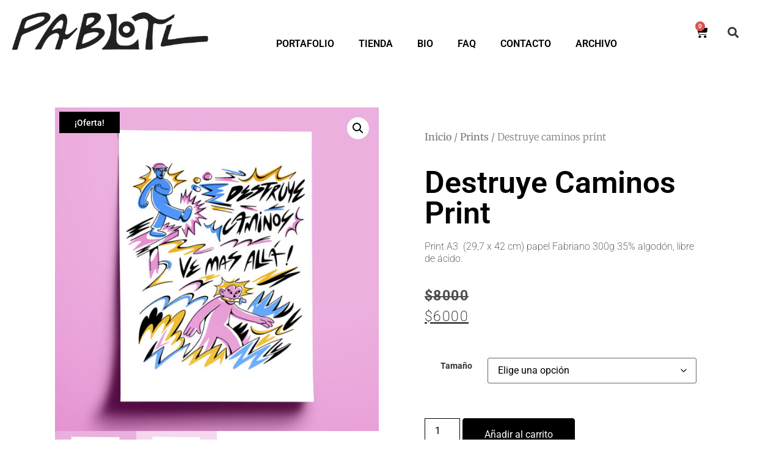

--- FILE ---
content_type: text/html; charset=UTF-8
request_url: https://pablotl.com/producto/destruye-caminos-print/
body_size: 93429
content:
<!doctype html>
<html lang="es"
	prefix="og: https://ogp.me/ns#" >
<head>
	<meta charset="UTF-8">
		<meta name="viewport" content="width=device-width, initial-scale=1">
	<link rel="profile" href="https://gmpg.org/xfn/11">
	<title>Destruye caminos print - Pablotl</title>

		<!-- All in One SEO 4.1.6.2 -->
		<meta name="description" content="Print A3 (29,7 x 42 cm) papel Fabriano 300g 35% algodón, libre de ácido." />
		<meta name="robots" content="max-image-preview:large" />
		<link rel="canonical" href="https://pablotl.com/producto/destruye-caminos-print/" />
		<meta property="og:locale" content="es_ES" />
		<meta property="og:site_name" content="Pablotl - Tienda" />
		<meta property="og:type" content="article" />
		<meta property="og:title" content="Destruye caminos print - Pablotl" />
		<meta property="og:description" content="Print A3 (29,7 x 42 cm) papel Fabriano 300g 35% algodón, libre de ácido." />
		<meta property="og:url" content="https://pablotl.com/producto/destruye-caminos-print/" />
		<meta property="og:image" content="https://pablotl.com/wp-content/uploads/2021/05/pablotl-header-mail.png" />
		<meta property="og:image:secure_url" content="https://pablotl.com/wp-content/uploads/2021/05/pablotl-header-mail.png" />
		<meta property="article:published_time" content="2023-03-17T13:40:22+00:00" />
		<meta property="article:modified_time" content="2024-01-04T17:13:08+00:00" />
		<meta name="twitter:card" content="summary" />
		<meta name="twitter:title" content="Destruye caminos print - Pablotl" />
		<meta name="twitter:description" content="Print A3 (29,7 x 42 cm) papel Fabriano 300g 35% algodón, libre de ácido." />
		<meta name="twitter:image" content="https://pablotl.com/wp-content/uploads/2021/05/pablotl-header-mail.png" />
		<script type="application/ld+json" class="aioseo-schema">
			{"@context":"https:\/\/schema.org","@graph":[{"@type":"WebSite","@id":"https:\/\/pablotl.com\/#website","url":"https:\/\/pablotl.com\/","name":"Pablotl","description":"Tienda","inLanguage":"es-ES","publisher":{"@id":"https:\/\/pablotl.com\/#organization"}},{"@type":"Organization","@id":"https:\/\/pablotl.com\/#organization","name":"Pablotl","url":"https:\/\/pablotl.com\/","logo":{"@type":"ImageObject","@id":"https:\/\/pablotl.com\/#organizationLogo","url":"https:\/\/pablotl.com\/wp-content\/uploads\/2021\/05\/pablotl-header-mail.png","width":500,"height":125},"image":{"@id":"https:\/\/pablotl.com\/#organizationLogo"}},{"@type":"BreadcrumbList","@id":"https:\/\/pablotl.com\/producto\/destruye-caminos-print\/#breadcrumblist","itemListElement":[{"@type":"ListItem","@id":"https:\/\/pablotl.com\/#listItem","position":1,"item":{"@type":"WebPage","@id":"https:\/\/pablotl.com\/","name":"Inicio","description":"Tienda","url":"https:\/\/pablotl.com\/"},"nextItem":"https:\/\/pablotl.com\/producto\/destruye-caminos-print\/#listItem"},{"@type":"ListItem","@id":"https:\/\/pablotl.com\/producto\/destruye-caminos-print\/#listItem","position":2,"item":{"@type":"WebPage","@id":"https:\/\/pablotl.com\/producto\/destruye-caminos-print\/","name":"Destruye caminos print","description":"Print A3 (29,7 x 42 cm) papel Fabriano 300g 35% algod\u00f3n, libre de \u00e1cido.","url":"https:\/\/pablotl.com\/producto\/destruye-caminos-print\/"},"previousItem":"https:\/\/pablotl.com\/#listItem"}]},{"@type":"Person","@id":"https:\/\/pablotl.com\/author\/pablolineros\/#author","url":"https:\/\/pablotl.com\/author\/pablolineros\/","name":"pablolineros","image":{"@type":"ImageObject","@id":"https:\/\/pablotl.com\/producto\/destruye-caminos-print\/#authorImage","url":"https:\/\/secure.gravatar.com\/avatar\/3fec623a57387ee9c731521d3df97647b5de91f6b12595c4b8c6588fba1fdf74?s=96&d=mm&r=g","width":96,"height":96,"caption":"pablolineros"}},{"@type":"ItemPage","@id":"https:\/\/pablotl.com\/producto\/destruye-caminos-print\/#itempage","url":"https:\/\/pablotl.com\/producto\/destruye-caminos-print\/","name":"Destruye caminos print - Pablotl","description":"Print A3 (29,7 x 42 cm) papel Fabriano 300g 35% algod\u00f3n, libre de \u00e1cido.","inLanguage":"es-ES","isPartOf":{"@id":"https:\/\/pablotl.com\/#website"},"breadcrumb":{"@id":"https:\/\/pablotl.com\/producto\/destruye-caminos-print\/#breadcrumblist"},"author":"https:\/\/pablotl.com\/author\/pablolineros\/#author","creator":"https:\/\/pablotl.com\/author\/pablolineros\/#author","image":{"@type":"ImageObject","@id":"https:\/\/pablotl.com\/#mainImage","url":"https:\/\/pablotl.com\/wp-content\/uploads\/2023\/03\/destruye-caminos_portada.jpg","width":1000,"height":1000},"primaryImageOfPage":{"@id":"https:\/\/pablotl.com\/producto\/destruye-caminos-print\/#mainImage"},"datePublished":"2023-03-17T13:40:22+00:00","dateModified":"2024-01-04T17:13:08+00:00"}]}
		</script>
		<!-- All in One SEO -->

<script>window._wca = window._wca || [];</script>
<link rel='dns-prefetch' href='//stats.wp.com' />
<link rel='dns-prefetch' href='//c0.wp.com' />
<link rel="alternate" type="application/rss+xml" title="Pablotl &raquo; Feed" href="https://pablotl.com/feed/" />
<link rel="alternate" type="application/rss+xml" title="Pablotl &raquo; Feed de los comentarios" href="https://pablotl.com/comments/feed/" />
<link rel="alternate" type="application/rss+xml" title="Pablotl &raquo; Comentario Destruye caminos print del feed" href="https://pablotl.com/producto/destruye-caminos-print/feed/" />
<link rel="alternate" title="oEmbed (JSON)" type="application/json+oembed" href="https://pablotl.com/wp-json/oembed/1.0/embed?url=https%3A%2F%2Fpablotl.com%2Fproducto%2Fdestruye-caminos-print%2F" />
<link rel="alternate" title="oEmbed (XML)" type="text/xml+oembed" href="https://pablotl.com/wp-json/oembed/1.0/embed?url=https%3A%2F%2Fpablotl.com%2Fproducto%2Fdestruye-caminos-print%2F&#038;format=xml" />
<style id='wp-img-auto-sizes-contain-inline-css' type='text/css'>
img:is([sizes=auto i],[sizes^="auto," i]){contain-intrinsic-size:3000px 1500px}
/*# sourceURL=wp-img-auto-sizes-contain-inline-css */
</style>
<style id='wp-emoji-styles-inline-css' type='text/css'>

	img.wp-smiley, img.emoji {
		display: inline !important;
		border: none !important;
		box-shadow: none !important;
		height: 1em !important;
		width: 1em !important;
		margin: 0 0.07em !important;
		vertical-align: -0.1em !important;
		background: none !important;
		padding: 0 !important;
	}
/*# sourceURL=wp-emoji-styles-inline-css */
</style>
<style id='classic-theme-styles-inline-css' type='text/css'>
/*! This file is auto-generated */
.wp-block-button__link{color:#fff;background-color:#32373c;border-radius:9999px;box-shadow:none;text-decoration:none;padding:calc(.667em + 2px) calc(1.333em + 2px);font-size:1.125em}.wp-block-file__button{background:#32373c;color:#fff;text-decoration:none}
/*# sourceURL=/wp-includes/css/classic-themes.min.css */
</style>
<link rel='stylesheet' id='photoswipe-css' href='https://c0.wp.com/p/woocommerce/10.4.3/assets/css/photoswipe/photoswipe.min.css' type='text/css' media='all' />
<link rel='stylesheet' id='photoswipe-default-skin-css' href='https://c0.wp.com/p/woocommerce/10.4.3/assets/css/photoswipe/default-skin/default-skin.min.css' type='text/css' media='all' />
<link rel='stylesheet' id='woocommerce-layout-css' href='https://c0.wp.com/p/woocommerce/10.4.3/assets/css/woocommerce-layout.css' type='text/css' media='all' />
<style id='woocommerce-layout-inline-css' type='text/css'>

	.infinite-scroll .woocommerce-pagination {
		display: none;
	}
/*# sourceURL=woocommerce-layout-inline-css */
</style>
<link rel='stylesheet' id='woocommerce-smallscreen-css' href='https://c0.wp.com/p/woocommerce/10.4.3/assets/css/woocommerce-smallscreen.css' type='text/css' media='only screen and (max-width: 768px)' />
<link rel='stylesheet' id='woocommerce-general-css' href='https://c0.wp.com/p/woocommerce/10.4.3/assets/css/woocommerce.css' type='text/css' media='all' />
<style id='woocommerce-inline-inline-css' type='text/css'>
.woocommerce form .form-row .required { visibility: visible; }
/*# sourceURL=woocommerce-inline-inline-css */
</style>
<link rel='stylesheet' id='hello-elementor-css' href='https://pablotl.com/wp-content/themes/hello-elementor/style.min.css?ver=2.3.1' type='text/css' media='all' />
<link rel='stylesheet' id='hello-elementor-theme-style-css' href='https://pablotl.com/wp-content/themes/hello-elementor/theme.min.css?ver=2.3.1' type='text/css' media='all' />
<link rel='stylesheet' id='elementor-frontend-css' href='https://pablotl.com/wp-content/plugins/elementor/assets/css/frontend.min.css?ver=3.31.3' type='text/css' media='all' />
<link rel='stylesheet' id='widget-spacer-css' href='https://pablotl.com/wp-content/plugins/elementor/assets/css/widget-spacer.min.css?ver=3.31.3' type='text/css' media='all' />
<link rel='stylesheet' id='widget-image-css' href='https://pablotl.com/wp-content/plugins/elementor/assets/css/widget-image.min.css?ver=3.31.3' type='text/css' media='all' />
<link rel='stylesheet' id='widget-nav-menu-css' href='https://pablotl.com/wp-content/plugins/elementor-pro/assets/css/widget-nav-menu.min.css?ver=3.32.3' type='text/css' media='all' />
<link rel='stylesheet' id='widget-woocommerce-menu-cart-css' href='https://pablotl.com/wp-content/plugins/elementor-pro/assets/css/widget-woocommerce-menu-cart.min.css?ver=3.32.3' type='text/css' media='all' />
<link rel='stylesheet' id='widget-search-form-css' href='https://pablotl.com/wp-content/plugins/elementor-pro/assets/css/widget-search-form.min.css?ver=3.32.3' type='text/css' media='all' />
<link rel='stylesheet' id='elementor-icons-shared-0-css' href='https://pablotl.com/wp-content/plugins/elementor/assets/lib/font-awesome/css/fontawesome.min.css?ver=5.15.3' type='text/css' media='all' />
<link rel='stylesheet' id='elementor-icons-fa-solid-css' href='https://pablotl.com/wp-content/plugins/elementor/assets/lib/font-awesome/css/solid.min.css?ver=5.15.3' type='text/css' media='all' />
<link rel='stylesheet' id='widget-social-icons-css' href='https://pablotl.com/wp-content/plugins/elementor/assets/css/widget-social-icons.min.css?ver=3.31.3' type='text/css' media='all' />
<link rel='stylesheet' id='e-apple-webkit-css' href='https://pablotl.com/wp-content/plugins/elementor/assets/css/conditionals/apple-webkit.min.css?ver=3.31.3' type='text/css' media='all' />
<link rel='stylesheet' id='widget-heading-css' href='https://pablotl.com/wp-content/plugins/elementor/assets/css/widget-heading.min.css?ver=3.31.3' type='text/css' media='all' />
<link rel='stylesheet' id='widget-woocommerce-product-images-css' href='https://pablotl.com/wp-content/plugins/elementor-pro/assets/css/widget-woocommerce-product-images.min.css?ver=3.32.3' type='text/css' media='all' />
<link rel='stylesheet' id='widget-woocommerce-product-rating-css' href='https://pablotl.com/wp-content/plugins/elementor-pro/assets/css/widget-woocommerce-product-rating.min.css?ver=3.32.3' type='text/css' media='all' />
<link rel='stylesheet' id='widget-woocommerce-product-price-css' href='https://pablotl.com/wp-content/plugins/elementor-pro/assets/css/widget-woocommerce-product-price.min.css?ver=3.32.3' type='text/css' media='all' />
<link rel='stylesheet' id='widget-woocommerce-product-add-to-cart-css' href='https://pablotl.com/wp-content/plugins/elementor-pro/assets/css/widget-woocommerce-product-add-to-cart.min.css?ver=3.32.3' type='text/css' media='all' />
<link rel='stylesheet' id='widget-woocommerce-products-css' href='https://pablotl.com/wp-content/plugins/elementor-pro/assets/css/widget-woocommerce-products.min.css?ver=3.32.3' type='text/css' media='all' />
<link rel='stylesheet' id='elementor-icons-css' href='https://pablotl.com/wp-content/plugins/elementor/assets/lib/eicons/css/elementor-icons.min.css?ver=5.43.0' type='text/css' media='all' />
<link rel='stylesheet' id='elementor-post-9-css' href='https://pablotl.com/wp-content/uploads/elementor/css/post-9.css?ver=1768906632' type='text/css' media='all' />
<link rel='stylesheet' id='elementor-post-31-css' href='https://pablotl.com/wp-content/uploads/elementor/css/post-31.css?ver=1768906632' type='text/css' media='all' />
<link rel='stylesheet' id='elementor-post-37-css' href='https://pablotl.com/wp-content/uploads/elementor/css/post-37.css?ver=1768906632' type='text/css' media='all' />
<link rel='stylesheet' id='elementor-post-103-css' href='https://pablotl.com/wp-content/uploads/elementor/css/post-103.css?ver=1768907206' type='text/css' media='all' />
<style id='akismet-widget-style-inline-css' type='text/css'>

			.a-stats {
				--akismet-color-mid-green: #357b49;
				--akismet-color-white: #fff;
				--akismet-color-light-grey: #f6f7f7;

				max-width: 350px;
				width: auto;
			}

			.a-stats * {
				all: unset;
				box-sizing: border-box;
			}

			.a-stats strong {
				font-weight: 600;
			}

			.a-stats a.a-stats__link,
			.a-stats a.a-stats__link:visited,
			.a-stats a.a-stats__link:active {
				background: var(--akismet-color-mid-green);
				border: none;
				box-shadow: none;
				border-radius: 8px;
				color: var(--akismet-color-white);
				cursor: pointer;
				display: block;
				font-family: -apple-system, BlinkMacSystemFont, 'Segoe UI', 'Roboto', 'Oxygen-Sans', 'Ubuntu', 'Cantarell', 'Helvetica Neue', sans-serif;
				font-weight: 500;
				padding: 12px;
				text-align: center;
				text-decoration: none;
				transition: all 0.2s ease;
			}

			/* Extra specificity to deal with TwentyTwentyOne focus style */
			.widget .a-stats a.a-stats__link:focus {
				background: var(--akismet-color-mid-green);
				color: var(--akismet-color-white);
				text-decoration: none;
			}

			.a-stats a.a-stats__link:hover {
				filter: brightness(110%);
				box-shadow: 0 4px 12px rgba(0, 0, 0, 0.06), 0 0 2px rgba(0, 0, 0, 0.16);
			}

			.a-stats .count {
				color: var(--akismet-color-white);
				display: block;
				font-size: 1.5em;
				line-height: 1.4;
				padding: 0 13px;
				white-space: nowrap;
			}
		
/*# sourceURL=akismet-widget-style-inline-css */
</style>
<link rel='stylesheet' id='elementor-gf-local-roboto-css' href='https://pablotl.com/wp-content/uploads/elementor/google-fonts/css/roboto.css?ver=1756508173' type='text/css' media='all' />
<link rel='stylesheet' id='elementor-gf-local-robotoslab-css' href='https://pablotl.com/wp-content/uploads/elementor/google-fonts/css/robotoslab.css?ver=1756508176' type='text/css' media='all' />
<link rel='stylesheet' id='elementor-gf-local-merriweather-css' href='https://pablotl.com/wp-content/uploads/elementor/google-fonts/css/merriweather.css?ver=1756611172' type='text/css' media='all' />
<link rel='stylesheet' id='elementor-icons-fa-brands-css' href='https://pablotl.com/wp-content/plugins/elementor/assets/lib/font-awesome/css/brands.min.css?ver=5.15.3' type='text/css' media='all' />
<link rel='stylesheet' id='jetpack_css-css' href='https://pablotl.com/wp-content/plugins/jetpack-des/css/jetpack.css?ver=9.7.3' type='text/css' media='all' />
<script type="text/javascript" src="https://c0.wp.com/c/6.9/wp-includes/js/jquery/jquery.min.js" id="jquery-core-js"></script>
<script type="text/javascript" src="https://c0.wp.com/c/6.9/wp-includes/js/jquery/jquery-migrate.min.js" id="jquery-migrate-js"></script>
<script type="text/javascript" src="https://c0.wp.com/p/woocommerce/10.4.3/assets/js/jquery-blockui/jquery.blockUI.min.js" id="wc-jquery-blockui-js" defer="defer" data-wp-strategy="defer"></script>
<script type="text/javascript" id="wc-add-to-cart-js-extra">
/* <![CDATA[ */
var wc_add_to_cart_params = {"ajax_url":"/wp-admin/admin-ajax.php","wc_ajax_url":"/?wc-ajax=%%endpoint%%","i18n_view_cart":"Ver carrito","cart_url":"https://pablotl.com/carrito/","is_cart":"","cart_redirect_after_add":"no"};
//# sourceURL=wc-add-to-cart-js-extra
/* ]]> */
</script>
<script type="text/javascript" src="https://c0.wp.com/p/woocommerce/10.4.3/assets/js/frontend/add-to-cart.min.js" id="wc-add-to-cart-js" defer="defer" data-wp-strategy="defer"></script>
<script type="text/javascript" src="https://c0.wp.com/p/woocommerce/10.4.3/assets/js/zoom/jquery.zoom.min.js" id="wc-zoom-js" defer="defer" data-wp-strategy="defer"></script>
<script type="text/javascript" src="https://c0.wp.com/p/woocommerce/10.4.3/assets/js/flexslider/jquery.flexslider.min.js" id="wc-flexslider-js" defer="defer" data-wp-strategy="defer"></script>
<script type="text/javascript" src="https://c0.wp.com/p/woocommerce/10.4.3/assets/js/photoswipe/photoswipe.min.js" id="wc-photoswipe-js" defer="defer" data-wp-strategy="defer"></script>
<script type="text/javascript" src="https://c0.wp.com/p/woocommerce/10.4.3/assets/js/photoswipe/photoswipe-ui-default.min.js" id="wc-photoswipe-ui-default-js" defer="defer" data-wp-strategy="defer"></script>
<script type="text/javascript" id="wc-single-product-js-extra">
/* <![CDATA[ */
var wc_single_product_params = {"i18n_required_rating_text":"Por favor elige una puntuaci\u00f3n","i18n_rating_options":["1 de 5 estrellas","2 de 5 estrellas","3 de 5 estrellas","4 de 5 estrellas","5 de 5 estrellas"],"i18n_product_gallery_trigger_text":"Ver galer\u00eda de im\u00e1genes a pantalla completa","review_rating_required":"yes","flexslider":{"rtl":false,"animation":"slide","smoothHeight":true,"directionNav":false,"controlNav":"thumbnails","slideshow":false,"animationSpeed":500,"animationLoop":false,"allowOneSlide":false},"zoom_enabled":"1","zoom_options":[],"photoswipe_enabled":"1","photoswipe_options":{"shareEl":false,"closeOnScroll":false,"history":false,"hideAnimationDuration":0,"showAnimationDuration":0},"flexslider_enabled":"1"};
//# sourceURL=wc-single-product-js-extra
/* ]]> */
</script>
<script type="text/javascript" src="https://c0.wp.com/p/woocommerce/10.4.3/assets/js/frontend/single-product.min.js" id="wc-single-product-js" defer="defer" data-wp-strategy="defer"></script>
<script type="text/javascript" src="https://c0.wp.com/p/woocommerce/10.4.3/assets/js/js-cookie/js.cookie.min.js" id="wc-js-cookie-js" defer="defer" data-wp-strategy="defer"></script>
<script type="text/javascript" id="woocommerce-js-extra">
/* <![CDATA[ */
var woocommerce_params = {"ajax_url":"/wp-admin/admin-ajax.php","wc_ajax_url":"/?wc-ajax=%%endpoint%%","i18n_password_show":"Mostrar contrase\u00f1a","i18n_password_hide":"Ocultar contrase\u00f1a"};
//# sourceURL=woocommerce-js-extra
/* ]]> */
</script>
<script type="text/javascript" src="https://c0.wp.com/p/woocommerce/10.4.3/assets/js/frontend/woocommerce.min.js" id="woocommerce-js" defer="defer" data-wp-strategy="defer"></script>
<script type="text/javascript" src="https://stats.wp.com/s-202604.js" id="woocommerce-analytics-js" defer="defer" data-wp-strategy="defer"></script>
<link rel="https://api.w.org/" href="https://pablotl.com/wp-json/" /><link rel="alternate" title="JSON" type="application/json" href="https://pablotl.com/wp-json/wp/v2/product/1611" /><link rel="EditURI" type="application/rsd+xml" title="RSD" href="https://pablotl.com/xmlrpc.php?rsd" />
<meta name="generator" content="WordPress 6.9" />
<meta name="generator" content="WooCommerce 10.4.3" />
<link rel='shortlink' href='https://pablotl.com/?p=1611' />
<style type='text/css'>img#wpstats{display:none}</style>
			<noscript><style>.woocommerce-product-gallery{ opacity: 1 !important; }</style></noscript>
	<meta name="generator" content="Elementor 3.31.3; features: additional_custom_breakpoints, e_element_cache; settings: css_print_method-external, google_font-enabled, font_display-auto">
			<style>
				.e-con.e-parent:nth-of-type(n+4):not(.e-lazyloaded):not(.e-no-lazyload),
				.e-con.e-parent:nth-of-type(n+4):not(.e-lazyloaded):not(.e-no-lazyload) * {
					background-image: none !important;
				}
				@media screen and (max-height: 1024px) {
					.e-con.e-parent:nth-of-type(n+3):not(.e-lazyloaded):not(.e-no-lazyload),
					.e-con.e-parent:nth-of-type(n+3):not(.e-lazyloaded):not(.e-no-lazyload) * {
						background-image: none !important;
					}
				}
				@media screen and (max-height: 640px) {
					.e-con.e-parent:nth-of-type(n+2):not(.e-lazyloaded):not(.e-no-lazyload),
					.e-con.e-parent:nth-of-type(n+2):not(.e-lazyloaded):not(.e-no-lazyload) * {
						background-image: none !important;
					}
				}
			</style>
			<link rel="icon" href="https://pablotl.com/wp-content/uploads/2023/08/cropped-personal2-32x32.gif" sizes="32x32" />
<link rel="icon" href="https://pablotl.com/wp-content/uploads/2023/08/cropped-personal2-192x192.gif" sizes="192x192" />
<link rel="apple-touch-icon" href="https://pablotl.com/wp-content/uploads/2023/08/cropped-personal2-180x180.gif" />
<meta name="msapplication-TileImage" content="https://pablotl.com/wp-content/uploads/2023/08/cropped-personal2-270x270.gif" />
		<style type="text/css" id="wp-custom-css">
			@media (min-width: 850px) {
 
  #customer_details,
  #order_review_heading,
  #order_review {
  width: 48%;
  }
 
  #customer_details {
  float: left;
  }
 
  #order_review_heading,
  #order_review {
  float: right;
  }
 
  #order_review_heading {
  clear: none;
  padding-top: 0;
  }
  #customer_details .col-1,
  #customer_details .col-2
  { width: 100%;
    float: none; 
    }

table tbody>tr:nth-child(odd)>td, table tbody>tr:nth-child(odd)>th {
    background-color: #f7f7f700;
}
	}

/* botón checkout */ 
.woocommerce #respond input#submit.alt, .woocommerce a.button.alt, .woocommerce button.button.alt, .woocommerce input.button.alt {
    background-color: #000000;
    color: #fff;
}

/* fondo botón checkout */ 
#add_payment_method #payment, .woocommerce-cart #payment, .woocommerce-checkout #payment {
    background: #f7f5f7;
    border-radius: 5px;
}

.woocommerce-info {
    border-top-color: #000000;
}

.woocommerce-error, .woocommerce-info, .woocommerce-message {
    background-color: #f7f5f7;
}

a
{
   color: black;
	 font-weight: 500;
}

.woocommerce-message {
    border-top-color: #000000;
}

.woocommerce-message::before {
    color: #000000;
}

label.wc-pao-addon-name {
    font-weight: 700;
	  margin-bottom: 30px;
}

.woocommerce form .form-row {
    margin-bottom: 40px;
}

/* botones categorías internas */
.woocommerce #respond input#submit, .woocommerce a.button, .woocommerce button.button, .woocommerce input.button {
    color: #ffffff;
    background-color: #000000;
}

select.orderby {
	display: none;
}

.woocommerce span.onsale {
    background-color: #000000;
}

.woocommerce span.onsale {
    min-height: 2.236em;
    min-width: 7.236em;
    padding: 0.202em !important;
    font-size: 1em;
    font-weight: 500;
    position: absolute;
    text-align: center;
    line-height: 2.236;
    top: 0.5em;
    left: 0.5em;
    margin: 0;
    border-radius: 0;
    background-color: #000000;
    color: #fff;
    font-size: .857em;
    z-index: 9;
}

#elementor-menu-cart__toggle_button {
    background-color: #00000000;
    color: #FFFFFF;
}


		</style>
		<link rel='stylesheet' id='wc-blocks-style-css' href='https://c0.wp.com/p/woocommerce/10.4.3/assets/client/blocks/wc-blocks.css' type='text/css' media='all' />
<style id='global-styles-inline-css' type='text/css'>
:root{--wp--preset--aspect-ratio--square: 1;--wp--preset--aspect-ratio--4-3: 4/3;--wp--preset--aspect-ratio--3-4: 3/4;--wp--preset--aspect-ratio--3-2: 3/2;--wp--preset--aspect-ratio--2-3: 2/3;--wp--preset--aspect-ratio--16-9: 16/9;--wp--preset--aspect-ratio--9-16: 9/16;--wp--preset--color--black: #000000;--wp--preset--color--cyan-bluish-gray: #abb8c3;--wp--preset--color--white: #ffffff;--wp--preset--color--pale-pink: #f78da7;--wp--preset--color--vivid-red: #cf2e2e;--wp--preset--color--luminous-vivid-orange: #ff6900;--wp--preset--color--luminous-vivid-amber: #fcb900;--wp--preset--color--light-green-cyan: #7bdcb5;--wp--preset--color--vivid-green-cyan: #00d084;--wp--preset--color--pale-cyan-blue: #8ed1fc;--wp--preset--color--vivid-cyan-blue: #0693e3;--wp--preset--color--vivid-purple: #9b51e0;--wp--preset--gradient--vivid-cyan-blue-to-vivid-purple: linear-gradient(135deg,rgb(6,147,227) 0%,rgb(155,81,224) 100%);--wp--preset--gradient--light-green-cyan-to-vivid-green-cyan: linear-gradient(135deg,rgb(122,220,180) 0%,rgb(0,208,130) 100%);--wp--preset--gradient--luminous-vivid-amber-to-luminous-vivid-orange: linear-gradient(135deg,rgb(252,185,0) 0%,rgb(255,105,0) 100%);--wp--preset--gradient--luminous-vivid-orange-to-vivid-red: linear-gradient(135deg,rgb(255,105,0) 0%,rgb(207,46,46) 100%);--wp--preset--gradient--very-light-gray-to-cyan-bluish-gray: linear-gradient(135deg,rgb(238,238,238) 0%,rgb(169,184,195) 100%);--wp--preset--gradient--cool-to-warm-spectrum: linear-gradient(135deg,rgb(74,234,220) 0%,rgb(151,120,209) 20%,rgb(207,42,186) 40%,rgb(238,44,130) 60%,rgb(251,105,98) 80%,rgb(254,248,76) 100%);--wp--preset--gradient--blush-light-purple: linear-gradient(135deg,rgb(255,206,236) 0%,rgb(152,150,240) 100%);--wp--preset--gradient--blush-bordeaux: linear-gradient(135deg,rgb(254,205,165) 0%,rgb(254,45,45) 50%,rgb(107,0,62) 100%);--wp--preset--gradient--luminous-dusk: linear-gradient(135deg,rgb(255,203,112) 0%,rgb(199,81,192) 50%,rgb(65,88,208) 100%);--wp--preset--gradient--pale-ocean: linear-gradient(135deg,rgb(255,245,203) 0%,rgb(182,227,212) 50%,rgb(51,167,181) 100%);--wp--preset--gradient--electric-grass: linear-gradient(135deg,rgb(202,248,128) 0%,rgb(113,206,126) 100%);--wp--preset--gradient--midnight: linear-gradient(135deg,rgb(2,3,129) 0%,rgb(40,116,252) 100%);--wp--preset--font-size--small: 13px;--wp--preset--font-size--medium: 20px;--wp--preset--font-size--large: 36px;--wp--preset--font-size--x-large: 42px;--wp--preset--spacing--20: 0.44rem;--wp--preset--spacing--30: 0.67rem;--wp--preset--spacing--40: 1rem;--wp--preset--spacing--50: 1.5rem;--wp--preset--spacing--60: 2.25rem;--wp--preset--spacing--70: 3.38rem;--wp--preset--spacing--80: 5.06rem;--wp--preset--shadow--natural: 6px 6px 9px rgba(0, 0, 0, 0.2);--wp--preset--shadow--deep: 12px 12px 50px rgba(0, 0, 0, 0.4);--wp--preset--shadow--sharp: 6px 6px 0px rgba(0, 0, 0, 0.2);--wp--preset--shadow--outlined: 6px 6px 0px -3px rgb(255, 255, 255), 6px 6px rgb(0, 0, 0);--wp--preset--shadow--crisp: 6px 6px 0px rgb(0, 0, 0);}:where(.is-layout-flex){gap: 0.5em;}:where(.is-layout-grid){gap: 0.5em;}body .is-layout-flex{display: flex;}.is-layout-flex{flex-wrap: wrap;align-items: center;}.is-layout-flex > :is(*, div){margin: 0;}body .is-layout-grid{display: grid;}.is-layout-grid > :is(*, div){margin: 0;}:where(.wp-block-columns.is-layout-flex){gap: 2em;}:where(.wp-block-columns.is-layout-grid){gap: 2em;}:where(.wp-block-post-template.is-layout-flex){gap: 1.25em;}:where(.wp-block-post-template.is-layout-grid){gap: 1.25em;}.has-black-color{color: var(--wp--preset--color--black) !important;}.has-cyan-bluish-gray-color{color: var(--wp--preset--color--cyan-bluish-gray) !important;}.has-white-color{color: var(--wp--preset--color--white) !important;}.has-pale-pink-color{color: var(--wp--preset--color--pale-pink) !important;}.has-vivid-red-color{color: var(--wp--preset--color--vivid-red) !important;}.has-luminous-vivid-orange-color{color: var(--wp--preset--color--luminous-vivid-orange) !important;}.has-luminous-vivid-amber-color{color: var(--wp--preset--color--luminous-vivid-amber) !important;}.has-light-green-cyan-color{color: var(--wp--preset--color--light-green-cyan) !important;}.has-vivid-green-cyan-color{color: var(--wp--preset--color--vivid-green-cyan) !important;}.has-pale-cyan-blue-color{color: var(--wp--preset--color--pale-cyan-blue) !important;}.has-vivid-cyan-blue-color{color: var(--wp--preset--color--vivid-cyan-blue) !important;}.has-vivid-purple-color{color: var(--wp--preset--color--vivid-purple) !important;}.has-black-background-color{background-color: var(--wp--preset--color--black) !important;}.has-cyan-bluish-gray-background-color{background-color: var(--wp--preset--color--cyan-bluish-gray) !important;}.has-white-background-color{background-color: var(--wp--preset--color--white) !important;}.has-pale-pink-background-color{background-color: var(--wp--preset--color--pale-pink) !important;}.has-vivid-red-background-color{background-color: var(--wp--preset--color--vivid-red) !important;}.has-luminous-vivid-orange-background-color{background-color: var(--wp--preset--color--luminous-vivid-orange) !important;}.has-luminous-vivid-amber-background-color{background-color: var(--wp--preset--color--luminous-vivid-amber) !important;}.has-light-green-cyan-background-color{background-color: var(--wp--preset--color--light-green-cyan) !important;}.has-vivid-green-cyan-background-color{background-color: var(--wp--preset--color--vivid-green-cyan) !important;}.has-pale-cyan-blue-background-color{background-color: var(--wp--preset--color--pale-cyan-blue) !important;}.has-vivid-cyan-blue-background-color{background-color: var(--wp--preset--color--vivid-cyan-blue) !important;}.has-vivid-purple-background-color{background-color: var(--wp--preset--color--vivid-purple) !important;}.has-black-border-color{border-color: var(--wp--preset--color--black) !important;}.has-cyan-bluish-gray-border-color{border-color: var(--wp--preset--color--cyan-bluish-gray) !important;}.has-white-border-color{border-color: var(--wp--preset--color--white) !important;}.has-pale-pink-border-color{border-color: var(--wp--preset--color--pale-pink) !important;}.has-vivid-red-border-color{border-color: var(--wp--preset--color--vivid-red) !important;}.has-luminous-vivid-orange-border-color{border-color: var(--wp--preset--color--luminous-vivid-orange) !important;}.has-luminous-vivid-amber-border-color{border-color: var(--wp--preset--color--luminous-vivid-amber) !important;}.has-light-green-cyan-border-color{border-color: var(--wp--preset--color--light-green-cyan) !important;}.has-vivid-green-cyan-border-color{border-color: var(--wp--preset--color--vivid-green-cyan) !important;}.has-pale-cyan-blue-border-color{border-color: var(--wp--preset--color--pale-cyan-blue) !important;}.has-vivid-cyan-blue-border-color{border-color: var(--wp--preset--color--vivid-cyan-blue) !important;}.has-vivid-purple-border-color{border-color: var(--wp--preset--color--vivid-purple) !important;}.has-vivid-cyan-blue-to-vivid-purple-gradient-background{background: var(--wp--preset--gradient--vivid-cyan-blue-to-vivid-purple) !important;}.has-light-green-cyan-to-vivid-green-cyan-gradient-background{background: var(--wp--preset--gradient--light-green-cyan-to-vivid-green-cyan) !important;}.has-luminous-vivid-amber-to-luminous-vivid-orange-gradient-background{background: var(--wp--preset--gradient--luminous-vivid-amber-to-luminous-vivid-orange) !important;}.has-luminous-vivid-orange-to-vivid-red-gradient-background{background: var(--wp--preset--gradient--luminous-vivid-orange-to-vivid-red) !important;}.has-very-light-gray-to-cyan-bluish-gray-gradient-background{background: var(--wp--preset--gradient--very-light-gray-to-cyan-bluish-gray) !important;}.has-cool-to-warm-spectrum-gradient-background{background: var(--wp--preset--gradient--cool-to-warm-spectrum) !important;}.has-blush-light-purple-gradient-background{background: var(--wp--preset--gradient--blush-light-purple) !important;}.has-blush-bordeaux-gradient-background{background: var(--wp--preset--gradient--blush-bordeaux) !important;}.has-luminous-dusk-gradient-background{background: var(--wp--preset--gradient--luminous-dusk) !important;}.has-pale-ocean-gradient-background{background: var(--wp--preset--gradient--pale-ocean) !important;}.has-electric-grass-gradient-background{background: var(--wp--preset--gradient--electric-grass) !important;}.has-midnight-gradient-background{background: var(--wp--preset--gradient--midnight) !important;}.has-small-font-size{font-size: var(--wp--preset--font-size--small) !important;}.has-medium-font-size{font-size: var(--wp--preset--font-size--medium) !important;}.has-large-font-size{font-size: var(--wp--preset--font-size--large) !important;}.has-x-large-font-size{font-size: var(--wp--preset--font-size--x-large) !important;}
/*# sourceURL=global-styles-inline-css */
</style>
</head>
<body data-rsssl=1 class="wp-singular product-template-default single single-product postid-1611 wp-custom-logo wp-theme-hello-elementor theme-hello-elementor woocommerce woocommerce-page woocommerce-no-js elementor-default elementor-template-full-width elementor-kit-9 elementor-page elementor-page-1611 elementor-page-103">

		<header data-elementor-type="header" data-elementor-id="31" class="elementor elementor-31 elementor-location-header" data-elementor-post-type="elementor_library">
					<section class="elementor-section elementor-top-section elementor-element elementor-element-0e9d66a elementor-section-full_width elementor-section-height-default elementor-section-height-default" data-id="0e9d66a" data-element_type="section">
						<div class="elementor-container elementor-column-gap-default">
					<div class="elementor-column elementor-col-33 elementor-top-column elementor-element elementor-element-37c965c" data-id="37c965c" data-element_type="column">
			<div class="elementor-widget-wrap elementor-element-populated">
						<div class="elementor-element elementor-element-0dcf4e5 elementor-hidden-desktop elementor-hidden-tablet elementor-widget elementor-widget-spacer" data-id="0dcf4e5" data-element_type="widget" data-widget_type="spacer.default">
				<div class="elementor-widget-container">
							<div class="elementor-spacer">
			<div class="elementor-spacer-inner"></div>
		</div>
						</div>
				</div>
				<div class="elementor-element elementor-element-3a0efd1 elementor-widget elementor-widget-image" data-id="3a0efd1" data-element_type="widget" data-widget_type="image.default">
				<div class="elementor-widget-container">
																<a href="https://pablotl.com">
							<img fetchpriority="high" width="800" height="200" src="https://pablotl.com/wp-content/uploads/2021/03/pablotl-header.png" class="attachment-large size-large wp-image-294" alt="" srcset="https://pablotl.com/wp-content/uploads/2021/03/pablotl-header.png 1000w, https://pablotl.com/wp-content/uploads/2021/03/pablotl-header-300x75.png 300w, https://pablotl.com/wp-content/uploads/2021/03/pablotl-header-768x192.png 768w, https://pablotl.com/wp-content/uploads/2021/03/pablotl-header-600x150.png 600w" sizes="(max-width: 800px) 100vw, 800px" />								</a>
															</div>
				</div>
					</div>
		</div>
				<div class="elementor-column elementor-col-33 elementor-top-column elementor-element elementor-element-1929364" data-id="1929364" data-element_type="column">
			<div class="elementor-widget-wrap elementor-element-populated">
						<div class="elementor-element elementor-element-4e10657 elementor-widget elementor-widget-spacer" data-id="4e10657" data-element_type="widget" data-widget_type="spacer.default">
				<div class="elementor-widget-container">
							<div class="elementor-spacer">
			<div class="elementor-spacer-inner"></div>
		</div>
						</div>
				</div>
				<div class="elementor-element elementor-element-d58f90c elementor-nav-menu__align-center elementor-nav-menu--stretch elementor-nav-menu--dropdown-tablet elementor-nav-menu__text-align-aside elementor-nav-menu--toggle elementor-nav-menu--burger elementor-widget elementor-widget-nav-menu" data-id="d58f90c" data-element_type="widget" data-settings="{&quot;full_width&quot;:&quot;stretch&quot;,&quot;layout&quot;:&quot;horizontal&quot;,&quot;submenu_icon&quot;:{&quot;value&quot;:&quot;&lt;i class=\&quot;fas fa-caret-down\&quot; aria-hidden=\&quot;true\&quot;&gt;&lt;\/i&gt;&quot;,&quot;library&quot;:&quot;fa-solid&quot;},&quot;toggle&quot;:&quot;burger&quot;}" data-widget_type="nav-menu.default">
				<div class="elementor-widget-container">
								<nav aria-label="Menú" class="elementor-nav-menu--main elementor-nav-menu__container elementor-nav-menu--layout-horizontal e--pointer-underline e--animation-fade">
				<ul id="menu-1-d58f90c" class="elementor-nav-menu"><li class="menu-item menu-item-type-custom menu-item-object-custom menu-item-home menu-item-20"><a href="https://pablotl.com" class="elementor-item">PORTAFOLIO</a></li>
<li class="menu-item menu-item-type-custom menu-item-object-custom menu-item-21"><a href="https://pablotl.com/tienda/" class="elementor-item">TIENDA</a></li>
<li class="menu-item menu-item-type-custom menu-item-object-custom menu-item-19"><a href="https://pablotl.com/bio/" class="elementor-item">BIO</a></li>
<li class="menu-item menu-item-type-custom menu-item-object-custom menu-item-22"><a href="https://pablotl.com/faq/" class="elementor-item">FAQ</a></li>
<li class="menu-item menu-item-type-custom menu-item-object-custom menu-item-23"><a href="https://pablotl.com/contacto" class="elementor-item">CONTACTO</a></li>
<li class="menu-item menu-item-type-post_type menu-item-object-page menu-item-1265"><a href="https://pablotl.com/archivo/" class="elementor-item">ARCHIVO</a></li>
</ul>			</nav>
					<div class="elementor-menu-toggle" role="button" tabindex="0" aria-label="Alternar menú" aria-expanded="false">
			<i aria-hidden="true" role="presentation" class="elementor-menu-toggle__icon--open eicon-menu-bar"></i><i aria-hidden="true" role="presentation" class="elementor-menu-toggle__icon--close eicon-close"></i>		</div>
					<nav class="elementor-nav-menu--dropdown elementor-nav-menu__container" aria-hidden="true">
				<ul id="menu-2-d58f90c" class="elementor-nav-menu"><li class="menu-item menu-item-type-custom menu-item-object-custom menu-item-home menu-item-20"><a href="https://pablotl.com" class="elementor-item" tabindex="-1">PORTAFOLIO</a></li>
<li class="menu-item menu-item-type-custom menu-item-object-custom menu-item-21"><a href="https://pablotl.com/tienda/" class="elementor-item" tabindex="-1">TIENDA</a></li>
<li class="menu-item menu-item-type-custom menu-item-object-custom menu-item-19"><a href="https://pablotl.com/bio/" class="elementor-item" tabindex="-1">BIO</a></li>
<li class="menu-item menu-item-type-custom menu-item-object-custom menu-item-22"><a href="https://pablotl.com/faq/" class="elementor-item" tabindex="-1">FAQ</a></li>
<li class="menu-item menu-item-type-custom menu-item-object-custom menu-item-23"><a href="https://pablotl.com/contacto" class="elementor-item" tabindex="-1">CONTACTO</a></li>
<li class="menu-item menu-item-type-post_type menu-item-object-page menu-item-1265"><a href="https://pablotl.com/archivo/" class="elementor-item" tabindex="-1">ARCHIVO</a></li>
</ul>			</nav>
						</div>
				</div>
					</div>
		</div>
				<div class="elementor-column elementor-col-33 elementor-top-column elementor-element elementor-element-a64fc91" data-id="a64fc91" data-element_type="column">
			<div class="elementor-widget-wrap elementor-element-populated">
						<div class="elementor-element elementor-element-aed9576 toggle-icon--cart-solid elementor-widget__width-auto elementor-widget-mobile__width-auto elementor-menu-cart--items-indicator-bubble elementor-menu-cart--cart-type-side-cart elementor-menu-cart--show-remove-button-yes elementor-widget elementor-widget-woocommerce-menu-cart" data-id="aed9576" data-element_type="widget" data-settings="{&quot;cart_type&quot;:&quot;side-cart&quot;,&quot;open_cart&quot;:&quot;click&quot;,&quot;automatically_open_cart&quot;:&quot;no&quot;}" data-widget_type="woocommerce-menu-cart.default">
				<div class="elementor-widget-container">
							<div class="elementor-menu-cart__wrapper">
							<div class="elementor-menu-cart__toggle_wrapper">
					<div class="elementor-menu-cart__container elementor-lightbox" aria-hidden="true">
						<div class="elementor-menu-cart__main" aria-hidden="true">
									<div class="elementor-menu-cart__close-button">
					</div>
									<div class="widget_shopping_cart_content">
															</div>
						</div>
					</div>
							<div class="elementor-menu-cart__toggle elementor-button-wrapper">
			<a id="elementor-menu-cart__toggle_button" href="#" class="elementor-menu-cart__toggle_button elementor-button elementor-size-sm" aria-expanded="false">
				<span class="elementor-button-text"><span class="woocommerce-Price-amount amount"><bdi><span class="woocommerce-Price-currencySymbol">&#36;</span>0</bdi></span></span>
				<span class="elementor-button-icon">
					<span class="elementor-button-icon-qty" data-counter="0">0</span>
					<i class="eicon-cart-solid"></i>					<span class="elementor-screen-only">Carrito</span>
				</span>
			</a>
		</div>
						</div>
					</div> <!-- close elementor-menu-cart__wrapper -->
						</div>
				</div>
				<div class="elementor-element elementor-element-ec1821b elementor-search-form--skin-full_screen elementor-widget__width-auto elementor-widget-mobile__width-auto elementor-widget elementor-widget-search-form" data-id="ec1821b" data-element_type="widget" data-settings="{&quot;skin&quot;:&quot;full_screen&quot;}" data-widget_type="search-form.default">
				<div class="elementor-widget-container">
							<search role="search">
			<form class="elementor-search-form" action="https://pablotl.com" method="get">
												<div class="elementor-search-form__toggle" role="button" tabindex="0" aria-label="Buscar">
					<i aria-hidden="true" class="fas fa-search"></i>				</div>
								<div class="elementor-search-form__container">
					<label class="elementor-screen-only" for="elementor-search-form-ec1821b">Buscar</label>

					
					<input id="elementor-search-form-ec1821b" placeholder="Buscar..." class="elementor-search-form__input" type="search" name="s" value="">
					
					
										<div class="dialog-lightbox-close-button dialog-close-button" role="button" tabindex="0" aria-label="Cerrar este cuadro de búsqueda.">
						<i aria-hidden="true" class="eicon-close"></i>					</div>
									</div>
			</form>
		</search>
						</div>
				</div>
					</div>
		</div>
					</div>
		</section>
				</header>
		<div class="woocommerce-notices-wrapper"></div>		<div data-elementor-type="product" data-elementor-id="103" class="elementor elementor-103 elementor-location-single post-1611 product type-product status-publish has-post-thumbnail product_cat-prints first instock sale shipping-taxable purchasable product-type-variable product" data-elementor-post-type="elementor_library">
					<section class="elementor-section elementor-top-section elementor-element elementor-element-dcd6c40 elementor-section-boxed elementor-section-height-default elementor-section-height-default" data-id="dcd6c40" data-element_type="section">
						<div class="elementor-container elementor-column-gap-default">
					<div class="elementor-column elementor-col-100 elementor-top-column elementor-element elementor-element-7893ad0a" data-id="7893ad0a" data-element_type="column">
			<div class="elementor-widget-wrap">
							</div>
		</div>
					</div>
		</section>
				<section class="elementor-section elementor-top-section elementor-element elementor-element-6dc667f0 elementor-section-boxed elementor-section-height-default elementor-section-height-default" data-id="6dc667f0" data-element_type="section">
						<div class="elementor-container elementor-column-gap-wide">
					<div class="elementor-column elementor-col-50 elementor-top-column elementor-element elementor-element-2b80434e" data-id="2b80434e" data-element_type="column" data-settings="{&quot;background_background&quot;:&quot;classic&quot;}">
			<div class="elementor-widget-wrap elementor-element-populated">
						<div class="elementor-element elementor-element-15c65cc0 yes elementor-widget elementor-widget-woocommerce-product-images" data-id="15c65cc0" data-element_type="widget" data-widget_type="woocommerce-product-images.default">
				<div class="elementor-widget-container">
					
	<span class="onsale">¡Oferta!</span>
	<div class="woocommerce-product-gallery woocommerce-product-gallery--with-images woocommerce-product-gallery--columns-4 images" data-columns="4" style="opacity: 0; transition: opacity .25s ease-in-out;">
	<div class="woocommerce-product-gallery__wrapper">
		<div data-thumb="https://pablotl.com/wp-content/uploads/2023/03/destruye-caminos_portada-100x100.jpg" data-thumb-alt="Destruye caminos print" data-thumb-srcset="https://pablotl.com/wp-content/uploads/2023/03/destruye-caminos_portada-100x100.jpg 100w, https://pablotl.com/wp-content/uploads/2023/03/destruye-caminos_portada-300x300.jpg 300w, https://pablotl.com/wp-content/uploads/2023/03/destruye-caminos_portada-150x150.jpg 150w, https://pablotl.com/wp-content/uploads/2023/03/destruye-caminos_portada-768x768.jpg 768w, https://pablotl.com/wp-content/uploads/2023/03/destruye-caminos_portada-600x600.jpg 600w, https://pablotl.com/wp-content/uploads/2023/03/destruye-caminos_portada.jpg 1000w"  data-thumb-sizes="(max-width: 100px) 100vw, 100px" class="woocommerce-product-gallery__image"><a href="https://pablotl.com/wp-content/uploads/2023/03/destruye-caminos_portada.jpg"><img width="600" height="600" src="https://pablotl.com/wp-content/uploads/2023/03/destruye-caminos_portada-600x600.jpg" class="wp-post-image" alt="Destruye caminos print" data-caption="" data-src="https://pablotl.com/wp-content/uploads/2023/03/destruye-caminos_portada.jpg" data-large_image="https://pablotl.com/wp-content/uploads/2023/03/destruye-caminos_portada.jpg" data-large_image_width="1000" data-large_image_height="1000" decoding="async" srcset="https://pablotl.com/wp-content/uploads/2023/03/destruye-caminos_portada-600x600.jpg 600w, https://pablotl.com/wp-content/uploads/2023/03/destruye-caminos_portada-300x300.jpg 300w, https://pablotl.com/wp-content/uploads/2023/03/destruye-caminos_portada-150x150.jpg 150w, https://pablotl.com/wp-content/uploads/2023/03/destruye-caminos_portada-768x768.jpg 768w, https://pablotl.com/wp-content/uploads/2023/03/destruye-caminos_portada-100x100.jpg 100w, https://pablotl.com/wp-content/uploads/2023/03/destruye-caminos_portada.jpg 1000w" sizes="(max-width: 600px) 100vw, 600px" /></a></div><div data-thumb="https://pablotl.com/wp-content/uploads/2023/03/destruye-caminos_portada-100x100.jpg" data-thumb-alt="Destruye caminos print - Imagen 2" data-thumb-srcset="https://pablotl.com/wp-content/uploads/2023/03/destruye-caminos_portada-100x100.jpg 100w, https://pablotl.com/wp-content/uploads/2023/03/destruye-caminos_portada-300x300.jpg 300w, https://pablotl.com/wp-content/uploads/2023/03/destruye-caminos_portada-150x150.jpg 150w, https://pablotl.com/wp-content/uploads/2023/03/destruye-caminos_portada-768x768.jpg 768w, https://pablotl.com/wp-content/uploads/2023/03/destruye-caminos_portada-600x600.jpg 600w, https://pablotl.com/wp-content/uploads/2023/03/destruye-caminos_portada.jpg 1000w"  data-thumb-sizes="(max-width: 100px) 100vw, 100px" class="woocommerce-product-gallery__image"><a href="https://pablotl.com/wp-content/uploads/2023/03/destruye-caminos_portada.jpg"><img width="600" height="600" src="https://pablotl.com/wp-content/uploads/2023/03/destruye-caminos_portada-600x600.jpg" class="" alt="Destruye caminos print - Imagen 2" data-caption="" data-src="https://pablotl.com/wp-content/uploads/2023/03/destruye-caminos_portada.jpg" data-large_image="https://pablotl.com/wp-content/uploads/2023/03/destruye-caminos_portada.jpg" data-large_image_width="1000" data-large_image_height="1000" decoding="async" srcset="https://pablotl.com/wp-content/uploads/2023/03/destruye-caminos_portada-600x600.jpg 600w, https://pablotl.com/wp-content/uploads/2023/03/destruye-caminos_portada-300x300.jpg 300w, https://pablotl.com/wp-content/uploads/2023/03/destruye-caminos_portada-150x150.jpg 150w, https://pablotl.com/wp-content/uploads/2023/03/destruye-caminos_portada-768x768.jpg 768w, https://pablotl.com/wp-content/uploads/2023/03/destruye-caminos_portada-100x100.jpg 100w, https://pablotl.com/wp-content/uploads/2023/03/destruye-caminos_portada.jpg 1000w" sizes="(max-width: 600px) 100vw, 600px" /></a></div>	</div>
</div>
				</div>
				</div>
					</div>
		</div>
				<div class="elementor-column elementor-col-50 elementor-top-column elementor-element elementor-element-39bdfcf3" data-id="39bdfcf3" data-element_type="column">
			<div class="elementor-widget-wrap elementor-element-populated">
						<div class="elementor-element elementor-element-72627df elementor-widget elementor-widget-woocommerce-breadcrumb" data-id="72627df" data-element_type="widget" data-widget_type="woocommerce-breadcrumb.default">
				<div class="elementor-widget-container">
					<nav class="woocommerce-breadcrumb" aria-label="Breadcrumb"><a href="https://pablotl.com">Inicio</a>&nbsp;&#47;&nbsp;<a href="https://pablotl.com/categoria-producto/prints/">Prints</a>&nbsp;&#47;&nbsp;Destruye caminos print</nav>				</div>
				</div>
				<div class="elementor-element elementor-element-8df2a03 elementor-widget elementor-widget-woocommerce-product-title elementor-page-title elementor-widget-heading" data-id="8df2a03" data-element_type="widget" data-widget_type="woocommerce-product-title.default">
				<div class="elementor-widget-container">
					<h1 class="product_title entry-title elementor-heading-title elementor-size-default">Destruye caminos print</h1>				</div>
				</div>
				<div class="elementor-element elementor-element-6483ad1d elementor-widget elementor-widget-woocommerce-product-short-description" data-id="6483ad1d" data-element_type="widget" data-widget_type="woocommerce-product-short-description.default">
				<div class="elementor-widget-container">
					<div class="woocommerce-product-details__short-description">
	<p>Print A3  (29,7 x 42 cm) papel Fabriano 300g 35% algodón, libre de ácido.</p>
</div>
				</div>
				</div>
				<div class="elementor-element elementor-element-2f43ec63 elementor-product-price-block-yes elementor-widget elementor-widget-woocommerce-product-price" data-id="2f43ec63" data-element_type="widget" data-widget_type="woocommerce-product-price.default">
				<div class="elementor-widget-container">
					<p class="price"><del aria-hidden="true"><span class="woocommerce-Price-amount amount"><bdi><span class="woocommerce-Price-currencySymbol">&#36;</span>8000</bdi></span></del> <span class="screen-reader-text">El precio original era: &#036;8000.</span><ins aria-hidden="true"><span class="woocommerce-Price-amount amount"><bdi><span class="woocommerce-Price-currencySymbol">&#36;</span>6000</bdi></span></ins><span class="screen-reader-text">El precio actual es: &#036;6000.</span></p>
				</div>
				</div>
				<div class="elementor-element elementor-element-450cf1a8 e-add-to-cart--show-quantity-yes elementor-widget elementor-widget-woocommerce-product-add-to-cart" data-id="450cf1a8" data-element_type="widget" data-widget_type="woocommerce-product-add-to-cart.default">
				<div class="elementor-widget-container">
					
		<div class="elementor-add-to-cart elementor-product-variable">
			
<form class="variations_form cart" action="https://pablotl.com/producto/destruye-caminos-print/" method="post" enctype='multipart/form-data' data-product_id="1611" data-product_variations="[{&quot;attributes&quot;:{&quot;attribute_tamano&quot;:&quot;A3 (29,7cm x 42 cm)&quot;},&quot;availability_html&quot;:&quot;&lt;p class=\&quot;stock in-stock\&quot;&gt;3 disponibles&lt;\/p&gt;\n&quot;,&quot;backorders_allowed&quot;:false,&quot;dimensions&quot;:{&quot;length&quot;:&quot;&quot;,&quot;width&quot;:&quot;&quot;,&quot;height&quot;:&quot;&quot;},&quot;dimensions_html&quot;:&quot;N\/D&quot;,&quot;display_price&quot;:6000,&quot;display_regular_price&quot;:8000,&quot;image&quot;:{&quot;title&quot;:&quot;destruye caminos_portada&quot;,&quot;caption&quot;:&quot;&quot;,&quot;url&quot;:&quot;https:\/\/pablotl.com\/wp-content\/uploads\/2023\/03\/destruye-caminos_portada.jpg&quot;,&quot;alt&quot;:&quot;destruye caminos_portada&quot;,&quot;src&quot;:&quot;https:\/\/pablotl.com\/wp-content\/uploads\/2023\/03\/destruye-caminos_portada-600x600.jpg&quot;,&quot;srcset&quot;:&quot;https:\/\/pablotl.com\/wp-content\/uploads\/2023\/03\/destruye-caminos_portada-600x600.jpg 600w, https:\/\/pablotl.com\/wp-content\/uploads\/2023\/03\/destruye-caminos_portada-300x300.jpg 300w, https:\/\/pablotl.com\/wp-content\/uploads\/2023\/03\/destruye-caminos_portada-150x150.jpg 150w, https:\/\/pablotl.com\/wp-content\/uploads\/2023\/03\/destruye-caminos_portada-768x768.jpg 768w, https:\/\/pablotl.com\/wp-content\/uploads\/2023\/03\/destruye-caminos_portada-100x100.jpg 100w, https:\/\/pablotl.com\/wp-content\/uploads\/2023\/03\/destruye-caminos_portada.jpg 1000w&quot;,&quot;sizes&quot;:&quot;(max-width: 600px) 100vw, 600px&quot;,&quot;full_src&quot;:&quot;https:\/\/pablotl.com\/wp-content\/uploads\/2023\/03\/destruye-caminos_portada.jpg&quot;,&quot;full_src_w&quot;:1000,&quot;full_src_h&quot;:1000,&quot;gallery_thumbnail_src&quot;:&quot;https:\/\/pablotl.com\/wp-content\/uploads\/2023\/03\/destruye-caminos_portada-100x100.jpg&quot;,&quot;gallery_thumbnail_src_w&quot;:100,&quot;gallery_thumbnail_src_h&quot;:100,&quot;thumb_src&quot;:&quot;https:\/\/pablotl.com\/wp-content\/uploads\/2023\/03\/destruye-caminos_portada-300x300.jpg&quot;,&quot;thumb_src_w&quot;:300,&quot;thumb_src_h&quot;:300,&quot;src_w&quot;:600,&quot;src_h&quot;:600},&quot;image_id&quot;:1614,&quot;is_downloadable&quot;:false,&quot;is_in_stock&quot;:true,&quot;is_purchasable&quot;:true,&quot;is_sold_individually&quot;:&quot;no&quot;,&quot;is_virtual&quot;:false,&quot;max_qty&quot;:3,&quot;min_qty&quot;:1,&quot;price_html&quot;:&quot;&quot;,&quot;sku&quot;:&quot;&quot;,&quot;variation_description&quot;:&quot;&quot;,&quot;variation_id&quot;:1612,&quot;variation_is_active&quot;:true,&quot;variation_is_visible&quot;:true,&quot;weight&quot;:&quot;&quot;,&quot;weight_html&quot;:&quot;N\/D&quot;}]">
	
			<table class="variations" cellspacing="0" role="presentation">
			<tbody>
									<tr>
						<th class="label"><label for="tamano">Tamaño</label></th>
						<td class="value">
							<select id="tamano" class="" name="attribute_tamano" data-attribute_name="attribute_tamano" data-show_option_none="yes"><option value="">Elige una opción</option><option value="A3 (29,7cm x 42 cm)" >A3 (29,7cm x 42 cm)</option></select><a class="reset_variations" href="#" aria-label="Vaciar opciones">Limpiar</a>						</td>
					</tr>
							</tbody>
		</table>
		<div class="reset_variations_alert screen-reader-text" role="alert" aria-live="polite" aria-relevant="all"></div>
		
		<div class="single_variation_wrap">
			<div class="woocommerce-variation single_variation" role="alert" aria-relevant="additions"></div><div class="woocommerce-variation-add-to-cart variations_button">
	
	<div class="quantity">
		<label class="screen-reader-text" for="quantity_697547fed9e98">Destruye caminos print cantidad</label>
	<input
		type="number"
				id="quantity_697547fed9e98"
		class="input-text qty text"
		name="quantity"
		value="1"
		aria-label="Cantidad de productos"
				min="1"
					max="3"
							step="1"
			placeholder=""
			inputmode="numeric"
			autocomplete="off"
			/>
	</div>

	<button type="submit" class="single_add_to_cart_button button alt">Añadir al carrito</button>

	
	<input type="hidden" name="add-to-cart" value="1611" />
	<input type="hidden" name="product_id" value="1611" />
	<input type="hidden" name="variation_id" class="variation_id" value="0" />
</div>
		</div>
	
	</form>

		</div>

						</div>
				</div>
					</div>
		</div>
					</div>
		</section>
				<section class="elementor-section elementor-top-section elementor-element elementor-element-47150e4e elementor-reverse-mobile elementor-section-boxed elementor-section-height-default elementor-section-height-default" data-id="47150e4e" data-element_type="section">
						<div class="elementor-container elementor-column-gap-wide">
					<div class="elementor-column elementor-col-100 elementor-top-column elementor-element elementor-element-5333d1d1" data-id="5333d1d1" data-element_type="column">
			<div class="elementor-widget-wrap elementor-element-populated">
						<div class="elementor-element elementor-element-7c36bd26 elementor-grid-3 elementor-product-loop-item--align-left elementor-grid-tablet-3 elementor-grid-mobile-2 elementor-products-grid elementor-wc-products show-heading-yes elementor-widget elementor-widget-woocommerce-product-related" data-id="7c36bd26" data-element_type="widget" data-widget_type="woocommerce-product-related.default">
				<div class="elementor-widget-container">
					
	<section class="related products">

					<h2>Productos relacionados</h2>
				<ul class="products elementor-grid columns-4">

			
					<li class="product type-product post-2686 status-publish first instock product_cat-prints has-post-thumbnail shipping-taxable purchasable product-type-variable">
	<a href="https://pablotl.com/producto/lazzzy-print/" class="woocommerce-LoopProduct-link woocommerce-loop-product__link"><img loading="lazy" width="300" height="300" src="https://pablotl.com/wp-content/uploads/2024/11/lazy-web-300x300.jpg" class="attachment-woocommerce_thumbnail size-woocommerce_thumbnail" alt="Lazzzy print" decoding="async" srcset="https://pablotl.com/wp-content/uploads/2024/11/lazy-web-300x300.jpg 300w, https://pablotl.com/wp-content/uploads/2024/11/lazy-web-150x150.jpg 150w, https://pablotl.com/wp-content/uploads/2024/11/lazy-web-768x768.jpg 768w, https://pablotl.com/wp-content/uploads/2024/11/lazy-web-600x600.jpg 600w, https://pablotl.com/wp-content/uploads/2024/11/lazy-web-100x100.jpg 100w, https://pablotl.com/wp-content/uploads/2024/11/lazy-web.jpg 1000w" sizes="(max-width: 300px) 100vw, 300px" /><h2 class="woocommerce-loop-product__title">Lazzzy print</h2>
	<span class="price"><span class="woocommerce-Price-amount amount" aria-hidden="true"><bdi><span class="woocommerce-Price-currencySymbol">&#36;</span>6000</bdi></span> <span aria-hidden="true">-</span> <span class="woocommerce-Price-amount amount" aria-hidden="true"><bdi><span class="woocommerce-Price-currencySymbol">&#36;</span>10000</bdi></span><span class="screen-reader-text">Rango de precios: desde &#36;6000 hasta &#36;10000</span></span>
</a><a href="https://pablotl.com/producto/lazzzy-print/" aria-describedby="woocommerce_loop_add_to_cart_link_describedby_2686" data-quantity="1" class="button product_type_variable add_to_cart_button" data-product_id="2686" data-product_sku="" aria-label="Elige las opciones para &ldquo;Lazzzy print&rdquo;" rel="nofollow">Seleccionar opciones</a>	<span id="woocommerce_loop_add_to_cart_link_describedby_2686" class="screen-reader-text">
		Este producto tiene múltiples variantes. Las opciones se pueden elegir en la página de producto	</span>
</li>

			
					<li class="product type-product post-2527 status-publish instock product_cat-prints has-post-thumbnail sale shipping-taxable purchasable product-type-variable">
	<a href="https://pablotl.com/producto/fighters-print/" class="woocommerce-LoopProduct-link woocommerce-loop-product__link">
	<span class="onsale">¡Oferta!</span>
	<img loading="lazy" width="300" height="300" src="https://pablotl.com/wp-content/uploads/2024/08/fighters-portada-300x300.jpg" class="attachment-woocommerce_thumbnail size-woocommerce_thumbnail" alt="Fighters print" decoding="async" srcset="https://pablotl.com/wp-content/uploads/2024/08/fighters-portada-300x300.jpg 300w, https://pablotl.com/wp-content/uploads/2024/08/fighters-portada-150x150.jpg 150w, https://pablotl.com/wp-content/uploads/2024/08/fighters-portada-768x768.jpg 768w, https://pablotl.com/wp-content/uploads/2024/08/fighters-portada-600x600.jpg 600w, https://pablotl.com/wp-content/uploads/2024/08/fighters-portada-100x100.jpg 100w, https://pablotl.com/wp-content/uploads/2024/08/fighters-portada.jpg 1000w" sizes="(max-width: 300px) 100vw, 300px" /><h2 class="woocommerce-loop-product__title">Fighters print</h2>
	<span class="price"><del aria-hidden="true"><span class="woocommerce-Price-amount amount"><bdi><span class="woocommerce-Price-currencySymbol">&#36;</span>10000</bdi></span></del> <span class="screen-reader-text">El precio original era: &#036;10000.</span><ins aria-hidden="true"><span class="woocommerce-Price-amount amount"><bdi><span class="woocommerce-Price-currencySymbol">&#36;</span>6000</bdi></span></ins><span class="screen-reader-text">El precio actual es: &#036;6000.</span></span>
</a><a href="https://pablotl.com/producto/fighters-print/" aria-describedby="woocommerce_loop_add_to_cart_link_describedby_2527" data-quantity="1" class="button product_type_variable add_to_cart_button" data-product_id="2527" data-product_sku="" aria-label="Elige las opciones para &ldquo;Fighters print&rdquo;" rel="nofollow">Seleccionar opciones</a>	<span id="woocommerce_loop_add_to_cart_link_describedby_2527" class="screen-reader-text">
		Este producto tiene múltiples variantes. Las opciones se pueden elegir en la página de producto	</span>
</li>

			
					<li class="product type-product post-1491 status-publish instock product_cat-prints has-post-thumbnail sale shipping-taxable purchasable product-type-variable">
	<a href="https://pablotl.com/producto/soy-muchos-risografia/" class="woocommerce-LoopProduct-link woocommerce-loop-product__link">
	<span class="onsale">¡Oferta!</span>
	<img loading="lazy" width="300" height="300" src="https://pablotl.com/wp-content/uploads/2022/11/somos-muchos-portada-300x300.jpg" class="attachment-woocommerce_thumbnail size-woocommerce_thumbnail" alt="Soy muchos risografía" decoding="async" srcset="https://pablotl.com/wp-content/uploads/2022/11/somos-muchos-portada-300x300.jpg 300w, https://pablotl.com/wp-content/uploads/2022/11/somos-muchos-portada-150x150.jpg 150w, https://pablotl.com/wp-content/uploads/2022/11/somos-muchos-portada-768x768.jpg 768w, https://pablotl.com/wp-content/uploads/2022/11/somos-muchos-portada-600x600.jpg 600w, https://pablotl.com/wp-content/uploads/2022/11/somos-muchos-portada-100x100.jpg 100w, https://pablotl.com/wp-content/uploads/2022/11/somos-muchos-portada.jpg 1000w" sizes="(max-width: 300px) 100vw, 300px" /><h2 class="woocommerce-loop-product__title">Soy muchos risografía</h2>
	<span class="price"><del aria-hidden="true"><span class="woocommerce-Price-amount amount"><bdi><span class="woocommerce-Price-currencySymbol">&#36;</span>8000</bdi></span></del> <span class="screen-reader-text">El precio original era: &#036;8000.</span><ins aria-hidden="true"><span class="woocommerce-Price-amount amount"><bdi><span class="woocommerce-Price-currencySymbol">&#36;</span>6000</bdi></span></ins><span class="screen-reader-text">El precio actual es: &#036;6000.</span></span>
</a><a href="https://pablotl.com/producto/soy-muchos-risografia/" aria-describedby="woocommerce_loop_add_to_cart_link_describedby_1491" data-quantity="1" class="button product_type_variable add_to_cart_button" data-product_id="1491" data-product_sku="" aria-label="Elige las opciones para &ldquo;Soy muchos risografía&rdquo;" rel="nofollow">Seleccionar opciones</a>	<span id="woocommerce_loop_add_to_cart_link_describedby_1491" class="screen-reader-text">
		Este producto tiene múltiples variantes. Las opciones se pueden elegir en la página de producto	</span>
</li>

			
		</ul>

	</section>
					</div>
				</div>
					</div>
		</div>
					</div>
		</section>
				<section class="elementor-section elementor-top-section elementor-element elementor-element-40d9c58 elementor-section-boxed elementor-section-height-default elementor-section-height-default" data-id="40d9c58" data-element_type="section">
						<div class="elementor-container elementor-column-gap-default">
					<div class="elementor-column elementor-col-100 elementor-top-column elementor-element elementor-element-d76a20a" data-id="d76a20a" data-element_type="column">
			<div class="elementor-widget-wrap elementor-element-populated">
						<div class="elementor-element elementor-element-d646c28 elementor-widget elementor-widget-spacer" data-id="d646c28" data-element_type="widget" data-widget_type="spacer.default">
				<div class="elementor-widget-container">
							<div class="elementor-spacer">
			<div class="elementor-spacer-inner"></div>
		</div>
						</div>
				</div>
					</div>
		</div>
					</div>
		</section>
				</div>
				<footer data-elementor-type="footer" data-elementor-id="37" class="elementor elementor-37 elementor-location-footer" data-elementor-post-type="elementor_library">
					<section class="elementor-section elementor-top-section elementor-element elementor-element-a0980b1 elementor-section-boxed elementor-section-height-default elementor-section-height-default" data-id="a0980b1" data-element_type="section" data-settings="{&quot;background_background&quot;:&quot;classic&quot;}">
						<div class="elementor-container elementor-column-gap-default">
					<div class="elementor-column elementor-col-100 elementor-top-column elementor-element elementor-element-32287a9" data-id="32287a9" data-element_type="column">
			<div class="elementor-widget-wrap elementor-element-populated">
						<div class="elementor-element elementor-element-382481f elementor-widget elementor-widget-spacer" data-id="382481f" data-element_type="widget" data-widget_type="spacer.default">
				<div class="elementor-widget-container">
							<div class="elementor-spacer">
			<div class="elementor-spacer-inner"></div>
		</div>
						</div>
				</div>
					</div>
		</div>
					</div>
		</section>
				<footer class="elementor-section elementor-top-section elementor-element elementor-element-20c8dce7 elementor-section-content-middle elementor-section-boxed elementor-section-height-default elementor-section-height-default" data-id="20c8dce7" data-element_type="section" data-settings="{&quot;background_background&quot;:&quot;classic&quot;}">
						<div class="elementor-container elementor-column-gap-default">
					<div class="elementor-column elementor-col-100 elementor-top-column elementor-element elementor-element-381a95fa" data-id="381a95fa" data-element_type="column">
			<div class="elementor-widget-wrap elementor-element-populated">
						<section class="elementor-section elementor-inner-section elementor-element elementor-element-68e50aa0 elementor-section-content-middle elementor-section-boxed elementor-section-height-default elementor-section-height-default" data-id="68e50aa0" data-element_type="section">
						<div class="elementor-container elementor-column-gap-default">
					<div class="elementor-column elementor-col-33 elementor-inner-column elementor-element elementor-element-7902ac7c" data-id="7902ac7c" data-element_type="column">
			<div class="elementor-widget-wrap elementor-element-populated">
						<div class="elementor-element elementor-element-2b8fe274 elementor-nav-menu__align-start elementor-nav-menu--dropdown-mobile elementor-nav-menu--stretch elementor-nav-menu__text-align-center elementor-nav-menu--toggle elementor-nav-menu--burger elementor-widget elementor-widget-nav-menu" data-id="2b8fe274" data-element_type="widget" data-settings="{&quot;full_width&quot;:&quot;stretch&quot;,&quot;layout&quot;:&quot;horizontal&quot;,&quot;submenu_icon&quot;:{&quot;value&quot;:&quot;&lt;i class=\&quot;fas fa-caret-down\&quot; aria-hidden=\&quot;true\&quot;&gt;&lt;\/i&gt;&quot;,&quot;library&quot;:&quot;fa-solid&quot;},&quot;toggle&quot;:&quot;burger&quot;}" data-widget_type="nav-menu.default">
				<div class="elementor-widget-container">
								<nav aria-label="Menú" class="elementor-nav-menu--main elementor-nav-menu__container elementor-nav-menu--layout-horizontal e--pointer-none">
				<ul id="menu-1-2b8fe274" class="elementor-nav-menu"><li class="menu-item menu-item-type-custom menu-item-object-custom menu-item-home menu-item-20"><a href="https://pablotl.com" class="elementor-item">PORTAFOLIO</a></li>
<li class="menu-item menu-item-type-custom menu-item-object-custom menu-item-21"><a href="https://pablotl.com/tienda/" class="elementor-item">TIENDA</a></li>
<li class="menu-item menu-item-type-custom menu-item-object-custom menu-item-19"><a href="https://pablotl.com/bio/" class="elementor-item">BIO</a></li>
<li class="menu-item menu-item-type-custom menu-item-object-custom menu-item-22"><a href="https://pablotl.com/faq/" class="elementor-item">FAQ</a></li>
<li class="menu-item menu-item-type-custom menu-item-object-custom menu-item-23"><a href="https://pablotl.com/contacto" class="elementor-item">CONTACTO</a></li>
<li class="menu-item menu-item-type-post_type menu-item-object-page menu-item-1265"><a href="https://pablotl.com/archivo/" class="elementor-item">ARCHIVO</a></li>
</ul>			</nav>
					<div class="elementor-menu-toggle" role="button" tabindex="0" aria-label="Alternar menú" aria-expanded="false">
			<i aria-hidden="true" role="presentation" class="elementor-menu-toggle__icon--open eicon-menu-bar"></i><i aria-hidden="true" role="presentation" class="elementor-menu-toggle__icon--close eicon-close"></i>		</div>
					<nav class="elementor-nav-menu--dropdown elementor-nav-menu__container" aria-hidden="true">
				<ul id="menu-2-2b8fe274" class="elementor-nav-menu"><li class="menu-item menu-item-type-custom menu-item-object-custom menu-item-home menu-item-20"><a href="https://pablotl.com" class="elementor-item" tabindex="-1">PORTAFOLIO</a></li>
<li class="menu-item menu-item-type-custom menu-item-object-custom menu-item-21"><a href="https://pablotl.com/tienda/" class="elementor-item" tabindex="-1">TIENDA</a></li>
<li class="menu-item menu-item-type-custom menu-item-object-custom menu-item-19"><a href="https://pablotl.com/bio/" class="elementor-item" tabindex="-1">BIO</a></li>
<li class="menu-item menu-item-type-custom menu-item-object-custom menu-item-22"><a href="https://pablotl.com/faq/" class="elementor-item" tabindex="-1">FAQ</a></li>
<li class="menu-item menu-item-type-custom menu-item-object-custom menu-item-23"><a href="https://pablotl.com/contacto" class="elementor-item" tabindex="-1">CONTACTO</a></li>
<li class="menu-item menu-item-type-post_type menu-item-object-page menu-item-1265"><a href="https://pablotl.com/archivo/" class="elementor-item" tabindex="-1">ARCHIVO</a></li>
</ul>			</nav>
						</div>
				</div>
					</div>
		</div>
				<div class="elementor-column elementor-col-33 elementor-inner-column elementor-element elementor-element-759a370f" data-id="759a370f" data-element_type="column">
			<div class="elementor-widget-wrap elementor-element-populated">
						<div class="elementor-element elementor-element-39f14fd elementor-widget elementor-widget-image" data-id="39f14fd" data-element_type="widget" data-widget_type="image.default">
				<div class="elementor-widget-container">
															<img loading="lazy" width="167" height="42" src="https://pablotl.com/wp-content/uploads/2021/03/positivessl_trust_seal_md_167x42.png" class="attachment-large size-large wp-image-453" alt="" />															</div>
				</div>
					</div>
		</div>
				<div class="elementor-column elementor-col-33 elementor-inner-column elementor-element elementor-element-f6c2b9b" data-id="f6c2b9b" data-element_type="column">
			<div class="elementor-widget-wrap elementor-element-populated">
						<div class="elementor-element elementor-element-c5c872d e-grid-align-right elementor-shape-rounded elementor-grid-0 elementor-widget elementor-widget-social-icons" data-id="c5c872d" data-element_type="widget" data-widget_type="social-icons.default">
				<div class="elementor-widget-container">
							<div class="elementor-social-icons-wrapper elementor-grid" role="list">
							<span class="elementor-grid-item" role="listitem">
					<a class="elementor-icon elementor-social-icon elementor-social-icon-instagram elementor-repeater-item-8454354" href="https://www.instagram.com/pablotl_/" target="_blank">
						<span class="elementor-screen-only">Instagram</span>
						<i class="fab fa-instagram"></i>					</a>
				</span>
							<span class="elementor-grid-item" role="listitem">
					<a class="elementor-icon elementor-social-icon elementor-social-icon-behance elementor-repeater-item-50b989f" href="https://www.behance.net/pablotlineros" target="_blank">
						<span class="elementor-screen-only">Behance</span>
						<i class="fab fa-behance"></i>					</a>
				</span>
					</div>
						</div>
				</div>
					</div>
		</div>
					</div>
		</section>
				<section class="elementor-section elementor-inner-section elementor-element elementor-element-1e2bc999 elementor-section-content-middle elementor-section-boxed elementor-section-height-default elementor-section-height-default" data-id="1e2bc999" data-element_type="section">
						<div class="elementor-container elementor-column-gap-default">
					<div class="elementor-column elementor-col-50 elementor-inner-column elementor-element elementor-element-684fff6e" data-id="684fff6e" data-element_type="column">
			<div class="elementor-widget-wrap elementor-element-populated">
						<div class="elementor-element elementor-element-5705126d elementor-widget elementor-widget-heading" data-id="5705126d" data-element_type="widget" data-widget_type="heading.default">
				<div class="elementor-widget-container">
					<p class="elementor-heading-title elementor-size-default">© 2021 Pablotl. Todos los derechos reservados. </p>				</div>
				</div>
					</div>
		</div>
				<div class="elementor-column elementor-col-50 elementor-inner-column elementor-element elementor-element-cc4245f" data-id="cc4245f" data-element_type="column">
			<div class="elementor-widget-wrap elementor-element-populated">
						<div class="elementor-element elementor-element-538ec80a e-grid-align-right e-grid-align-mobile-center elementor-shape-rounded elementor-grid-0 elementor-widget elementor-widget-social-icons" data-id="538ec80a" data-element_type="widget" data-widget_type="social-icons.default">
				<div class="elementor-widget-container">
							<div class="elementor-social-icons-wrapper elementor-grid" role="list">
							<span class="elementor-grid-item" role="listitem">
					<a class="elementor-icon elementor-social-icon elementor-social-icon-facebook elementor-repeater-item-993ef04" target="_blank">
						<span class="elementor-screen-only">Facebook</span>
													<i class="fa fa-facebook"></i>
											</a>
				</span>
							<span class="elementor-grid-item" role="listitem">
					<a class="elementor-icon elementor-social-icon elementor-social-icon-twitter elementor-repeater-item-a229ff5" target="_blank">
						<span class="elementor-screen-only">Twitter</span>
													<i class="fa fa-twitter"></i>
											</a>
				</span>
							<span class="elementor-grid-item" role="listitem">
					<a class="elementor-icon elementor-social-icon elementor-social-icon-google-plus elementor-repeater-item-a1c64d4" target="_blank">
						<span class="elementor-screen-only">Google-plus</span>
													<i class="fa fa-google-plus"></i>
											</a>
				</span>
							<span class="elementor-grid-item" role="listitem">
					<a class="elementor-icon elementor-social-icon elementor-social-icon-pinterest elementor-repeater-item-f4f16ac" target="_blank">
						<span class="elementor-screen-only">Pinterest</span>
													<i class="fa fa-pinterest"></i>
											</a>
				</span>
					</div>
						</div>
				</div>
					</div>
		</div>
					</div>
		</section>
					</div>
		</div>
					</div>
		</footer>
				</footer>
		
<script type="speculationrules">
{"prefetch":[{"source":"document","where":{"and":[{"href_matches":"/*"},{"not":{"href_matches":["/wp-*.php","/wp-admin/*","/wp-content/uploads/*","/wp-content/*","/wp-content/plugins/*","/wp-content/themes/hello-elementor/*","/*\\?(.+)"]}},{"not":{"selector_matches":"a[rel~=\"nofollow\"]"}},{"not":{"selector_matches":".no-prefetch, .no-prefetch a"}}]},"eagerness":"conservative"}]}
</script>
<script type="application/ld+json">{"@context":"https://schema.org/","@type":"BreadcrumbList","itemListElement":[{"@type":"ListItem","position":1,"item":{"name":"Inicio","@id":"https://pablotl.com"}},{"@type":"ListItem","position":2,"item":{"name":"Prints","@id":"https://pablotl.com/categoria-producto/prints/"}},{"@type":"ListItem","position":3,"item":{"name":"Destruye caminos print","@id":"https://pablotl.com/producto/destruye-caminos-print/"}}]}</script>			<script>
				const lazyloadRunObserver = () => {
					const lazyloadBackgrounds = document.querySelectorAll( `.e-con.e-parent:not(.e-lazyloaded)` );
					const lazyloadBackgroundObserver = new IntersectionObserver( ( entries ) => {
						entries.forEach( ( entry ) => {
							if ( entry.isIntersecting ) {
								let lazyloadBackground = entry.target;
								if( lazyloadBackground ) {
									lazyloadBackground.classList.add( 'e-lazyloaded' );
								}
								lazyloadBackgroundObserver.unobserve( entry.target );
							}
						});
					}, { rootMargin: '200px 0px 200px 0px' } );
					lazyloadBackgrounds.forEach( ( lazyloadBackground ) => {
						lazyloadBackgroundObserver.observe( lazyloadBackground );
					} );
				};
				const events = [
					'DOMContentLoaded',
					'elementor/lazyload/observe',
				];
				events.forEach( ( event ) => {
					document.addEventListener( event, lazyloadRunObserver );
				} );
			</script>
			
<div id="photoswipe-fullscreen-dialog" class="pswp" tabindex="-1" role="dialog" aria-modal="true" aria-hidden="true" aria-label="Imagen en pantalla completa">
	<div class="pswp__bg"></div>
	<div class="pswp__scroll-wrap">
		<div class="pswp__container">
			<div class="pswp__item"></div>
			<div class="pswp__item"></div>
			<div class="pswp__item"></div>
		</div>
		<div class="pswp__ui pswp__ui--hidden">
			<div class="pswp__top-bar">
				<div class="pswp__counter"></div>
				<button class="pswp__button pswp__button--zoom" aria-label="Ampliar/Reducir"></button>
				<button class="pswp__button pswp__button--fs" aria-label="Cambiar a pantalla completa"></button>
				<button class="pswp__button pswp__button--share" aria-label="Compartir"></button>
				<button class="pswp__button pswp__button--close" aria-label="Cerrar (Esc)"></button>
				<div class="pswp__preloader">
					<div class="pswp__preloader__icn">
						<div class="pswp__preloader__cut">
							<div class="pswp__preloader__donut"></div>
						</div>
					</div>
				</div>
			</div>
			<div class="pswp__share-modal pswp__share-modal--hidden pswp__single-tap">
				<div class="pswp__share-tooltip"></div>
			</div>
			<button class="pswp__button pswp__button--arrow--left" aria-label="Anterior (flecha izquierda)"></button>
			<button class="pswp__button pswp__button--arrow--right" aria-label="Siguiente (flecha derecha)"></button>
			<div class="pswp__caption">
				<div class="pswp__caption__center"></div>
			</div>
		</div>
	</div>
</div>
	<script type='text/javascript'>
		(function () {
			var c = document.body.className;
			c = c.replace(/woocommerce-no-js/, 'woocommerce-js');
			document.body.className = c;
		})();
	</script>
	<script type="text/template" id="tmpl-variation-template">
	<div class="woocommerce-variation-description">{{{ data.variation.variation_description }}}</div>
	<div class="woocommerce-variation-price">{{{ data.variation.price_html }}}</div>
	<div class="woocommerce-variation-availability">{{{ data.variation.availability_html }}}</div>
</script>
<script type="text/template" id="tmpl-unavailable-variation-template">
	<p role="alert">Lo siento, este producto no está disponible. Por favor, elige otra combinación.</p>
</script>
<script type="text/javascript" src="https://pablotl.com/wp-content/plugins/elementor/assets/js/webpack.runtime.min.js?ver=3.31.3" id="elementor-webpack-runtime-js"></script>
<script type="text/javascript" src="https://pablotl.com/wp-content/plugins/elementor/assets/js/frontend-modules.min.js?ver=3.31.3" id="elementor-frontend-modules-js"></script>
<script type="text/javascript" src="https://c0.wp.com/c/6.9/wp-includes/js/jquery/ui/core.min.js" id="jquery-ui-core-js"></script>
<script type="text/javascript" id="elementor-frontend-js-before">
/* <![CDATA[ */
var elementorFrontendConfig = {"environmentMode":{"edit":false,"wpPreview":false,"isScriptDebug":false},"i18n":{"shareOnFacebook":"Compartir en Facebook","shareOnTwitter":"Compartir en Twitter","pinIt":"Pinear","download":"Descargar","downloadImage":"Descargar imagen","fullscreen":"Pantalla completa","zoom":"Zoom","share":"Compartir","playVideo":"Reproducir v\u00eddeo","previous":"Anterior","next":"Siguiente","close":"Cerrar","a11yCarouselPrevSlideMessage":"Diapositiva anterior","a11yCarouselNextSlideMessage":"Diapositiva siguiente","a11yCarouselFirstSlideMessage":"Esta es la primera diapositiva","a11yCarouselLastSlideMessage":"Esta es la \u00faltima diapositiva","a11yCarouselPaginationBulletMessage":"Ir a la diapositiva"},"is_rtl":false,"breakpoints":{"xs":0,"sm":480,"md":768,"lg":1025,"xl":1440,"xxl":1600},"responsive":{"breakpoints":{"mobile":{"label":"M\u00f3vil vertical","value":767,"default_value":767,"direction":"max","is_enabled":true},"mobile_extra":{"label":"M\u00f3vil horizontal","value":880,"default_value":880,"direction":"max","is_enabled":false},"tablet":{"label":"Tableta vertical","value":1024,"default_value":1024,"direction":"max","is_enabled":true},"tablet_extra":{"label":"Tableta horizontal","value":1200,"default_value":1200,"direction":"max","is_enabled":false},"laptop":{"label":"Port\u00e1til","value":1366,"default_value":1366,"direction":"max","is_enabled":false},"widescreen":{"label":"Pantalla grande","value":2400,"default_value":2400,"direction":"min","is_enabled":false}},
"hasCustomBreakpoints":false},"version":"3.31.3","is_static":false,"experimentalFeatures":{"additional_custom_breakpoints":true,"container":true,"theme_builder_v2":true,"nested-elements":true,"e_element_cache":true,"home_screen":true,"global_classes_should_enforce_capabilities":true,"e_variables":true,"cloud-library":true,"e_opt_in_v4_page":true,"e_pro_variables":true},"urls":{"assets":"https:\/\/pablotl.com\/wp-content\/plugins\/elementor\/assets\/","ajaxurl":"https:\/\/pablotl.com\/wp-admin\/admin-ajax.php","uploadUrl":"https:\/\/pablotl.com\/wp-content\/uploads"},"nonces":{"floatingButtonsClickTracking":"3e36720e8a"},"swiperClass":"swiper","settings":{"page":[],"editorPreferences":[]},"kit":{"active_breakpoints":["viewport_mobile","viewport_tablet"],"global_image_lightbox":"yes","lightbox_enable_counter":"yes","lightbox_enable_fullscreen":"yes","lightbox_enable_zoom":"yes","lightbox_enable_share":"yes","lightbox_title_src":"title","lightbox_description_src":"description","woocommerce_notices_elements":[]},"post":{"id":1611,"title":"Destruye%20caminos%20print%20-%20Pablotl","excerpt":"Print A3\u00a0 (29,7 x 42 cm) papel Fabriano 300g 35% algod\u00f3n, libre de \u00e1cido.","featuredImage":"https:\/\/pablotl.com\/wp-content\/uploads\/2023\/03\/destruye-caminos_portada.jpg"}};
//# sourceURL=elementor-frontend-js-before
/* ]]> */
</script>
<script type="text/javascript" src="https://pablotl.com/wp-content/plugins/elementor/assets/js/frontend.min.js?ver=3.31.3" id="elementor-frontend-js"></script>
<script type="text/javascript" src="https://pablotl.com/wp-content/plugins/elementor-pro/assets/lib/smartmenus/jquery.smartmenus.min.js?ver=1.2.1" id="smartmenus-js"></script>
<script type="text/javascript" src="https://c0.wp.com/p/woocommerce/10.4.3/assets/js/sourcebuster/sourcebuster.min.js" id="sourcebuster-js-js"></script>
<script type="text/javascript" id="wc-order-attribution-js-extra">
/* <![CDATA[ */
var wc_order_attribution = {"params":{"lifetime":1.0000000000000000818030539140313095458623138256371021270751953125e-5,"session":30,"base64":false,"ajaxurl":"https://pablotl.com/wp-admin/admin-ajax.php","prefix":"wc_order_attribution_","allowTracking":true},"fields":{"source_type":"current.typ","referrer":"current_add.rf","utm_campaign":"current.cmp","utm_source":"current.src","utm_medium":"current.mdm","utm_content":"current.cnt","utm_id":"current.id","utm_term":"current.trm","utm_source_platform":"current.plt","utm_creative_format":"current.fmt","utm_marketing_tactic":"current.tct","session_entry":"current_add.ep","session_start_time":"current_add.fd","session_pages":"session.pgs","session_count":"udata.vst","user_agent":"udata.uag"}};
//# sourceURL=wc-order-attribution-js-extra
/* ]]> */
</script>
<script type="text/javascript" src="https://c0.wp.com/p/woocommerce/10.4.3/assets/js/frontend/order-attribution.min.js" id="wc-order-attribution-js"></script>
<script type="text/javascript" id="wc-cart-fragments-js-extra">
/* <![CDATA[ */
var wc_cart_fragments_params = {"ajax_url":"/wp-admin/admin-ajax.php","wc_ajax_url":"/?wc-ajax=%%endpoint%%","cart_hash_key":"wc_cart_hash_e5052f14354e2fc3b74972d0c11d8ef6","fragment_name":"wc_fragments_e5052f14354e2fc3b74972d0c11d8ef6","request_timeout":"5000"};
//# sourceURL=wc-cart-fragments-js-extra
/* ]]> */
</script>
<script type="text/javascript" src="https://c0.wp.com/p/woocommerce/10.4.3/assets/js/frontend/cart-fragments.min.js" id="wc-cart-fragments-js" data-wp-strategy="defer"></script>
<script type="text/javascript" id="wc-cart-fragments-js-after">
/* <![CDATA[ */
		jQuery( 'body' ).bind( 'wc_fragments_refreshed', function() {
			var jetpackLazyImagesLoadEvent;
			try {
				jetpackLazyImagesLoadEvent = new Event( 'jetpack-lazy-images-load', {
					bubbles: true,
					cancelable: true
				} );
			} catch ( e ) {
				jetpackLazyImagesLoadEvent = document.createEvent( 'Event' )
				jetpackLazyImagesLoadEvent.initEvent( 'jetpack-lazy-images-load', true, true );
			}
			jQuery( 'body' ).get( 0 ).dispatchEvent( jetpackLazyImagesLoadEvent );
		} );
		
//# sourceURL=wc-cart-fragments-js-after
/* ]]> */
</script>
<script type="text/javascript" src="https://c0.wp.com/c/6.9/wp-includes/js/underscore.min.js" id="underscore-js"></script>
<script type="text/javascript" id="wp-util-js-extra">
/* <![CDATA[ */
var _wpUtilSettings = {"ajax":{"url":"/wp-admin/admin-ajax.php"}};
//# sourceURL=wp-util-js-extra
/* ]]> */
</script>
<script type="text/javascript" src="https://c0.wp.com/c/6.9/wp-includes/js/wp-util.min.js" id="wp-util-js"></script>
<script type="text/javascript" id="wc-add-to-cart-variation-js-extra">
/* <![CDATA[ */
var wc_add_to_cart_variation_params = {"wc_ajax_url":"/?wc-ajax=%%endpoint%%","i18n_no_matching_variations_text":"Lo siento, no hay productos que igualen tu selecci\u00f3n. Por favor, escoge una combinaci\u00f3n diferente.","i18n_make_a_selection_text":"Elige las opciones del producto antes de a\u00f1adir este producto a tu carrito.","i18n_unavailable_text":"Lo siento, este producto no est\u00e1 disponible. Por favor, elige otra combinaci\u00f3n.","i18n_reset_alert_text":"Se ha restablecido tu selecci\u00f3n. Por favor, elige alguna opci\u00f3n del producto antes de poder a\u00f1adir este producto a tu carrito."};
//# sourceURL=wc-add-to-cart-variation-js-extra
/* ]]> */
</script>
<script type="text/javascript" src="https://c0.wp.com/p/woocommerce/10.4.3/assets/js/frontend/add-to-cart-variation.min.js" id="wc-add-to-cart-variation-js" defer="defer" data-wp-strategy="defer"></script>
<script type="text/javascript" src="https://pablotl.com/wp-content/plugins/elementor-pro/assets/js/webpack-pro.runtime.min.js?ver=3.32.3" id="elementor-pro-webpack-runtime-js"></script>
<script type="text/javascript" src="https://c0.wp.com/c/6.9/wp-includes/js/dist/hooks.min.js" id="wp-hooks-js"></script>
<script type="text/javascript" src="https://c0.wp.com/c/6.9/wp-includes/js/dist/i18n.min.js" id="wp-i18n-js"></script>
<script type="text/javascript" id="wp-i18n-js-after">
/* <![CDATA[ */
wp.i18n.setLocaleData( { 'text direction\u0004ltr': [ 'ltr' ] } );
//# sourceURL=wp-i18n-js-after
/* ]]> */
</script>
<script type="text/javascript" id="elementor-pro-frontend-js-before">
/* <![CDATA[ */
var ElementorProFrontendConfig = {"ajaxurl":"https:\/\/pablotl.com\/wp-admin\/admin-ajax.php","nonce":"f37e5527bc","urls":{"assets":"https:\/\/pablotl.com\/wp-content\/plugins\/elementor-pro\/assets\/","rest":"https:\/\/pablotl.com\/wp-json\/"},"settings":{"lazy_load_background_images":true},"popup":{"hasPopUps":true},"shareButtonsNetworks":{"facebook":{"title":"Facebook","has_counter":true},"twitter":{"title":"Twitter"},"linkedin":{"title":"LinkedIn","has_counter":true},"pinterest":{"title":"Pinterest","has_counter":true},"reddit":{"title":"Reddit","has_counter":true},"vk":{"title":"VK","has_counter":true},"odnoklassniki":{"title":"OK","has_counter":true},"tumblr":{"title":"Tumblr"},"digg":{"title":"Digg"},"skype":{"title":"Skype"},"stumbleupon":{"title":"StumbleUpon","has_counter":true},"mix":{"title":"Mix"},"telegram":{"title":"Telegram"},"pocket":{"title":"Pocket","has_counter":true},"xing":{"title":"XING","has_counter":true},"whatsapp":{"title":"WhatsApp"},"email":{"title":"Email"},"print":{"title":"Print"},"x-twitter":{"title":"X"},"threads":{"title":"Threads"}},
"woocommerce":{"menu_cart":{"cart_page_url":"https:\/\/pablotl.com\/carrito\/","checkout_page_url":"https:\/\/pablotl.com\/finalizar-compra\/","fragments_nonce":"d17970bf56"}},
"facebook_sdk":{"lang":"es_ES","app_id":""},"lottie":{"defaultAnimationUrl":"https:\/\/pablotl.com\/wp-content\/plugins\/elementor-pro\/modules\/lottie\/assets\/animations\/default.json"}};
//# sourceURL=elementor-pro-frontend-js-before
/* ]]> */
</script>
<script type="text/javascript" src="https://pablotl.com/wp-content/plugins/elementor-pro/assets/js/frontend.min.js?ver=3.32.3" id="elementor-pro-frontend-js"></script>
<script type="text/javascript" src="https://pablotl.com/wp-content/plugins/elementor-pro/assets/js/elements-handlers.min.js?ver=3.32.3" id="pro-elements-handlers-js"></script>
<script id="wp-emoji-settings" type="application/json">
{"baseUrl":"https://s.w.org/images/core/emoji/17.0.2/72x72/","ext":".png","svgUrl":"https://s.w.org/images/core/emoji/17.0.2/svg/","svgExt":".svg","source":{"concatemoji":"https://pablotl.com/wp-includes/js/wp-emoji-release.min.js?ver=6.9"}}
</script>
<script type="module">
/* <![CDATA[ */
/*! This file is auto-generated */
const a=JSON.parse(document.getElementById("wp-emoji-settings").textContent),o=(window._wpemojiSettings=a,"wpEmojiSettingsSupports"),s=["flag","emoji"];function i(e){try{var t={supportTests:e,timestamp:(new Date).valueOf()};sessionStorage.setItem(o,JSON.stringify(t))}catch(e){}}function c(e,t,n){e.clearRect(0,0,e.canvas.width,e.canvas.height),e.fillText(t,0,0);t=new Uint32Array(e.getImageData(0,0,e.canvas.width,e.canvas.height).data);e.clearRect(0,0,e.canvas.width,e.canvas.height),e.fillText(n,0,0);const a=new Uint32Array(e.getImageData(0,0,e.canvas.width,e.canvas.height).data);return t.every((e,t)=>e===a[t])}function p(e,t){e.clearRect(0,0,e.canvas.width,e.canvas.height),e.fillText(t,0,0);var n=e.getImageData(16,16,1,1);for(let e=0;e<n.data.length;e++)if(0!==n.data[e])return!1;return!0}function u(e,t,n,a){switch(t){case"flag":return n(e,"\ud83c\udff3\ufe0f\u200d\u26a7\ufe0f","\ud83c\udff3\ufe0f\u200b\u26a7\ufe0f")?!1:!n(e,"\ud83c\udde8\ud83c\uddf6","\ud83c\udde8\u200b\ud83c\uddf6")&&!n(e,"\ud83c\udff4\udb40\udc67\udb40\udc62\udb40\udc65\udb40\udc6e\udb40\udc67\udb40\udc7f","\ud83c\udff4\u200b\udb40\udc67\u200b\udb40\udc62\u200b\udb40\udc65\u200b\udb40\udc6e\u200b\udb40\udc67\u200b\udb40\udc7f");case"emoji":return!a(e,"\ud83e\u1fac8")}return!1}function f(e,t,n,a){let r;const o=(r="undefined"!=typeof WorkerGlobalScope&&self instanceof WorkerGlobalScope?new OffscreenCanvas(300,150):document.createElement("canvas")).getContext("2d",{willReadFrequently:!0}),s=(o.textBaseline="top",o.font="600 32px Arial",{});return e.forEach(e=>{s[e]=t(o,e,n,a)}),s}function r(e){var t=document.createElement("script");t.src=e,t.defer=!0,document.head.appendChild(t)}a.supports={everything:!0,everythingExceptFlag:!0},new Promise(t=>{let n=function(){try{var e=JSON.parse(sessionStorage.getItem(o));if("object"==typeof e&&"number"==typeof e.timestamp&&(new Date).valueOf()<e.timestamp+604800&&"object"==typeof e.supportTests)return e.supportTests}catch(e){}return null}();if(!n){if("undefined"!=typeof Worker&&"undefined"!=typeof OffscreenCanvas&&"undefined"!=typeof URL&&URL.createObjectURL&&"undefined"!=typeof Blob)try{var e="postMessage("+f.toString()+"("+[JSON.stringify(s),u.toString(),c.toString(),p.toString()].join(",")+"));",a=new Blob([e],{type:"text/javascript"});const r=new Worker(URL.createObjectURL(a),{name:"wpTestEmojiSupports"});return void(r.onmessage=e=>{i(n=e.data),r.terminate(),t(n)})}catch(e){}i(n=f(s,u,c,p))}t(n)}).then(e=>{for(const n in e)a.supports[n]=e[n],a.supports.everything=a.supports.everything&&a.supports[n],"flag"!==n&&(a.supports.everythingExceptFlag=a.supports.everythingExceptFlag&&a.supports[n]);var t;a.supports.everythingExceptFlag=a.supports.everythingExceptFlag&&!a.supports.flag,a.supports.everything||((t=a.source||{}).concatemoji?r(t.concatemoji):t.wpemoji&&t.twemoji&&(r(t.twemoji),r(t.wpemoji)))});
//# sourceURL=https://pablotl.com/wp-includes/js/wp-emoji-loader.min.js
/* ]]> */
</script>
<!-- WooCommerce JavaScript -->
<script type="text/javascript">
jQuery(function($) { 
_wca.push( {
					'_en': 'woocommerceanalytics_product_view',
					'pi': '1611',
					'pn': 'Destruye caminos print',
					'pc': 'Prints',
					'pp': '6000',
					'pt': 'variable','blog_id': '192700699', 'ui': 'null', 'url': 'https://pablotl.com', 'woo_version': '10.4.3', 'cart_page_contains_cart_block': '0', 'cart_page_contains_cart_shortcode': '0', 'checkout_page_contains_checkout_block': '1', 'checkout_page_contains_checkout_shortcode': '0', 
				} );
 });
</script>
<script src='https://stats.wp.com/e-202604.js' defer></script>
<script>
	_stq = window._stq || [];
	_stq.push([ 'view', {v:'ext',j:'1:9.7.3',blog:'192700699',post:'1611',tz:'0',srv:'pablotl.com'} ]);
	_stq.push([ 'clickTrackerInit', '192700699', '1611' ]);
</script>

</body>
</html>


--- FILE ---
content_type: text/css
request_url: https://pablotl.com/wp-content/uploads/elementor/css/post-31.css?ver=1768906632
body_size: 9957
content:
.elementor-31 .elementor-element.elementor-element-0dcf4e5{--spacer-size:50px;}.elementor-31 .elementor-element.elementor-element-0dcf4e5 > .elementor-widget-container{margin:-24px -24px -24px -24px;}.elementor-widget-image .widget-image-caption{color:var( --e-global-color-text );font-family:var( --e-global-typography-text-font-family ), Sans-serif;font-weight:var( --e-global-typography-text-font-weight );}.elementor-31 .elementor-element.elementor-element-4e10657{--spacer-size:26px;}.elementor-widget-nav-menu .elementor-nav-menu .elementor-item{font-family:var( --e-global-typography-primary-font-family ), Sans-serif;font-weight:var( --e-global-typography-primary-font-weight );}.elementor-widget-nav-menu .elementor-nav-menu--main .elementor-item{color:var( --e-global-color-text );fill:var( --e-global-color-text );}.elementor-widget-nav-menu .elementor-nav-menu--main .elementor-item:hover,
					.elementor-widget-nav-menu .elementor-nav-menu--main .elementor-item.elementor-item-active,
					.elementor-widget-nav-menu .elementor-nav-menu--main .elementor-item.highlighted,
					.elementor-widget-nav-menu .elementor-nav-menu--main .elementor-item:focus{color:var( --e-global-color-accent );fill:var( --e-global-color-accent );}.elementor-widget-nav-menu .elementor-nav-menu--main:not(.e--pointer-framed) .elementor-item:before,
					.elementor-widget-nav-menu .elementor-nav-menu--main:not(.e--pointer-framed) .elementor-item:after{background-color:var( --e-global-color-accent );}.elementor-widget-nav-menu .e--pointer-framed .elementor-item:before,
					.elementor-widget-nav-menu .e--pointer-framed .elementor-item:after{border-color:var( --e-global-color-accent );}.elementor-widget-nav-menu{--e-nav-menu-divider-color:var( --e-global-color-text );}.elementor-widget-nav-menu .elementor-nav-menu--dropdown .elementor-item, .elementor-widget-nav-menu .elementor-nav-menu--dropdown  .elementor-sub-item{font-family:var( --e-global-typography-accent-font-family ), Sans-serif;font-weight:var( --e-global-typography-accent-font-weight );}.elementor-31 .elementor-element.elementor-element-d58f90c > .elementor-widget-container{margin:-7px 0px 0px 0px;}.elementor-31 .elementor-element.elementor-element-d58f90c .elementor-menu-toggle{margin:0 auto;}.elementor-31 .elementor-element.elementor-element-d58f90c .elementor-nav-menu .elementor-item{font-family:"Roboto", Sans-serif;font-weight:600;}.elementor-31 .elementor-element.elementor-element-d58f90c .elementor-nav-menu--main .elementor-item{color:#000000;fill:#000000;}.elementor-31 .elementor-element.elementor-element-d58f90c .elementor-nav-menu--main .elementor-item:hover,
					.elementor-31 .elementor-element.elementor-element-d58f90c .elementor-nav-menu--main .elementor-item.elementor-item-active,
					.elementor-31 .elementor-element.elementor-element-d58f90c .elementor-nav-menu--main .elementor-item.highlighted,
					.elementor-31 .elementor-element.elementor-element-d58f90c .elementor-nav-menu--main .elementor-item:focus{color:#000000;fill:#000000;}.elementor-31 .elementor-element.elementor-element-d58f90c .elementor-nav-menu--main:not(.e--pointer-framed) .elementor-item:before,
					.elementor-31 .elementor-element.elementor-element-d58f90c .elementor-nav-menu--main:not(.e--pointer-framed) .elementor-item:after{background-color:#000000;}.elementor-31 .elementor-element.elementor-element-d58f90c .e--pointer-framed .elementor-item:before,
					.elementor-31 .elementor-element.elementor-element-d58f90c .e--pointer-framed .elementor-item:after{border-color:#000000;}.elementor-31 .elementor-element.elementor-element-d58f90c .elementor-nav-menu--main .elementor-nav-menu--dropdown, .elementor-31 .elementor-element.elementor-element-d58f90c .elementor-nav-menu__container.elementor-nav-menu--dropdown{box-shadow:0px 0px 10px 0px rgba(0, 0, 0, 0.5);}.elementor-31 .elementor-element.elementor-element-a64fc91 > .elementor-element-populated{margin:20px 0px 0px 0px;--e-column-margin-right:0px;--e-column-margin-left:0px;}.elementor-31 .elementor-element.elementor-element-86219d8{--spacer-size:0px;}.elementor-widget-woocommerce-menu-cart .elementor-menu-cart__toggle .elementor-button{font-family:var( --e-global-typography-primary-font-family ), Sans-serif;font-weight:var( --e-global-typography-primary-font-weight );}.elementor-widget-woocommerce-menu-cart .elementor-menu-cart__product-name a{font-family:var( --e-global-typography-primary-font-family ), Sans-serif;font-weight:var( --e-global-typography-primary-font-weight );}.elementor-widget-woocommerce-menu-cart .elementor-menu-cart__product-price{font-family:var( --e-global-typography-primary-font-family ), Sans-serif;font-weight:var( --e-global-typography-primary-font-weight );}.elementor-widget-woocommerce-menu-cart .elementor-menu-cart__footer-buttons .elementor-button{font-family:var( --e-global-typography-primary-font-family ), Sans-serif;font-weight:var( --e-global-typography-primary-font-weight );}.elementor-widget-woocommerce-menu-cart .elementor-menu-cart__footer-buttons a.elementor-button--view-cart{font-family:var( --e-global-typography-primary-font-family ), Sans-serif;font-weight:var( --e-global-typography-primary-font-weight );}.elementor-widget-woocommerce-menu-cart .elementor-menu-cart__footer-buttons a.elementor-button--checkout{font-family:var( --e-global-typography-primary-font-family ), Sans-serif;font-weight:var( --e-global-typography-primary-font-weight );}.elementor-widget-woocommerce-menu-cart .woocommerce-mini-cart__empty-message{font-family:var( --e-global-typography-primary-font-family ), Sans-serif;font-weight:var( --e-global-typography-primary-font-weight );}.elementor-31 .elementor-element.elementor-element-aed9576{width:auto;max-width:auto;--main-alignment:center;--divider-style:solid;--subtotal-divider-style:solid;--elementor-remove-from-cart-button:none;--remove-from-cart-button:block;--toggle-button-icon-color:#000000;--toggle-button-border-width:0px;--toggle-icon-size:21px;--cart-border-style:none;--cart-footer-layout:1fr 1fr;--products-max-height-sidecart:calc(100vh - 240px);--products-max-height-minicart:calc(100vh - 385px);}.elementor-31 .elementor-element.elementor-element-aed9576 .widget_shopping_cart_content{--subtotal-divider-left-width:0;--subtotal-divider-right-width:0;}.elementor-widget-search-form input[type="search"].elementor-search-form__input{font-family:var( --e-global-typography-text-font-family ), Sans-serif;font-weight:var( --e-global-typography-text-font-weight );}.elementor-widget-search-form .elementor-search-form__input,
					.elementor-widget-search-form .elementor-search-form__icon,
					.elementor-widget-search-form .elementor-lightbox .dialog-lightbox-close-button,
					.elementor-widget-search-form .elementor-lightbox .dialog-lightbox-close-button:hover,
					.elementor-widget-search-form.elementor-search-form--skin-full_screen input[type="search"].elementor-search-form__input{color:var( --e-global-color-text );fill:var( --e-global-color-text );}.elementor-widget-search-form .elementor-search-form__submit{font-family:var( --e-global-typography-text-font-family ), Sans-serif;font-weight:var( --e-global-typography-text-font-weight );background-color:var( --e-global-color-secondary );}.elementor-31 .elementor-element.elementor-element-ec1821b{width:auto;max-width:auto;align-self:center;}.elementor-31 .elementor-element.elementor-element-ec1821b .elementor-search-form{text-align:left;}.elementor-31 .elementor-element.elementor-element-ec1821b .elementor-search-form__toggle{--e-search-form-toggle-size:33px;--e-search-form-toggle-background-color:#FFFFFF;}.elementor-31 .elementor-element.elementor-element-ec1821b:not(.elementor-search-form--skin-full_screen) .elementor-search-form__container{border-radius:3px;}.elementor-31 .elementor-element.elementor-element-ec1821b.elementor-search-form--skin-full_screen input[type="search"].elementor-search-form__input{border-radius:3px;}.elementor-theme-builder-content-area{height:400px;}.elementor-location-header:before, .elementor-location-footer:before{content:"";display:table;clear:both;}@media(max-width:1024px){.elementor-bc-flex-widget .elementor-31 .elementor-element.elementor-element-a64fc91.elementor-column .elementor-widget-wrap{align-items:flex-start;}.elementor-31 .elementor-element.elementor-element-a64fc91.elementor-column.elementor-element[data-element_type="column"] > .elementor-widget-wrap.elementor-element-populated{align-content:flex-start;align-items:flex-start;}.elementor-31 .elementor-element.elementor-element-86219d8{--spacer-size:10px;}}@media(max-width:767px){.elementor-31 .elementor-element.elementor-element-37c965c{width:40%;}.elementor-31 .elementor-element.elementor-element-0dcf4e5{--spacer-size:10px;}.elementor-31 .elementor-element.elementor-element-1929364{width:20%;}.elementor-31 .elementor-element.elementor-element-4e10657{--spacer-size:5px;}.elementor-31 .elementor-element.elementor-element-a64fc91{width:40%;}.elementor-31 .elementor-element.elementor-element-a64fc91 > .elementor-element-populated{margin:15px 0px 0px 0px;--e-column-margin-right:0px;--e-column-margin-left:0px;}.elementor-31 .elementor-element.elementor-element-aed9576{width:auto;max-width:auto;align-self:center;}.elementor-31 .elementor-element.elementor-element-aed9576 > .elementor-widget-container{margin:-1px -1px -1px -1px;}.elementor-31 .elementor-element.elementor-element-ec1821b{width:auto;max-width:auto;}}@media(min-width:768px){.elementor-31 .elementor-element.elementor-element-37c965c{width:27.909%;}.elementor-31 .elementor-element.elementor-element-1929364{width:58.378%;}.elementor-31 .elementor-element.elementor-element-a64fc91{width:13.377%;}}@media(max-width:1024px) and (min-width:768px){.elementor-31 .elementor-element.elementor-element-37c965c{width:40%;}.elementor-31 .elementor-element.elementor-element-1929364{width:30%;}.elementor-31 .elementor-element.elementor-element-a64fc91{width:30%;}}

--- FILE ---
content_type: text/css
request_url: https://pablotl.com/wp-content/uploads/elementor/css/post-37.css?ver=1768906632
body_size: 11023
content:
.elementor-37 .elementor-element.elementor-element-a0980b1:not(.elementor-motion-effects-element-type-background), .elementor-37 .elementor-element.elementor-element-a0980b1 > .elementor-motion-effects-container > .elementor-motion-effects-layer{background-color:#000000;}.elementor-37 .elementor-element.elementor-element-a0980b1{transition:background 0.3s, border 0.3s, border-radius 0.3s, box-shadow 0.3s;z-index:1;}.elementor-37 .elementor-element.elementor-element-a0980b1 > .elementor-background-overlay{transition:background 0.3s, border-radius 0.3s, opacity 0.3s;}.elementor-37 .elementor-element.elementor-element-382481f{--spacer-size:10px;}.elementor-37 .elementor-element.elementor-element-20c8dce7 > .elementor-container > .elementor-column > .elementor-widget-wrap{align-content:center;align-items:center;}.elementor-37 .elementor-element.elementor-element-20c8dce7:not(.elementor-motion-effects-element-type-background), .elementor-37 .elementor-element.elementor-element-20c8dce7 > .elementor-motion-effects-container > .elementor-motion-effects-layer{background-color:#FFFFFF;}.elementor-37 .elementor-element.elementor-element-20c8dce7{transition:background 0.3s, border 0.3s, border-radius 0.3s, box-shadow 0.3s;padding:30px 0px 30px 0px;z-index:1;}.elementor-37 .elementor-element.elementor-element-20c8dce7 > .elementor-background-overlay{transition:background 0.3s, border-radius 0.3s, opacity 0.3s;}.elementor-37 .elementor-element.elementor-element-68e50aa0 > .elementor-container > .elementor-column > .elementor-widget-wrap{align-content:center;align-items:center;}.elementor-37 .elementor-element.elementor-element-68e50aa0{border-style:dotted;border-width:0px 0px 1px 0px;border-color:#9b9b9b;margin-top:0px;margin-bottom:30px;padding:0px 0px 30px 0px;}.elementor-widget-nav-menu .elementor-nav-menu .elementor-item{font-family:var( --e-global-typography-primary-font-family ), Sans-serif;font-weight:var( --e-global-typography-primary-font-weight );}.elementor-widget-nav-menu .elementor-nav-menu--main .elementor-item{color:var( --e-global-color-text );fill:var( --e-global-color-text );}.elementor-widget-nav-menu .elementor-nav-menu--main .elementor-item:hover,
					.elementor-widget-nav-menu .elementor-nav-menu--main .elementor-item.elementor-item-active,
					.elementor-widget-nav-menu .elementor-nav-menu--main .elementor-item.highlighted,
					.elementor-widget-nav-menu .elementor-nav-menu--main .elementor-item:focus{color:var( --e-global-color-accent );fill:var( --e-global-color-accent );}.elementor-widget-nav-menu .elementor-nav-menu--main:not(.e--pointer-framed) .elementor-item:before,
					.elementor-widget-nav-menu .elementor-nav-menu--main:not(.e--pointer-framed) .elementor-item:after{background-color:var( --e-global-color-accent );}.elementor-widget-nav-menu .e--pointer-framed .elementor-item:before,
					.elementor-widget-nav-menu .e--pointer-framed .elementor-item:after{border-color:var( --e-global-color-accent );}.elementor-widget-nav-menu{--e-nav-menu-divider-color:var( --e-global-color-text );}.elementor-widget-nav-menu .elementor-nav-menu--dropdown .elementor-item, .elementor-widget-nav-menu .elementor-nav-menu--dropdown  .elementor-sub-item{font-family:var( --e-global-typography-accent-font-family ), Sans-serif;font-weight:var( --e-global-typography-accent-font-weight );}.elementor-37 .elementor-element.elementor-element-2b8fe274 .elementor-menu-toggle{margin-right:auto;background-color:rgba(0,0,0,0);border-width:0px;border-radius:0px;}.elementor-37 .elementor-element.elementor-element-2b8fe274 .elementor-nav-menu .elementor-item{font-size:15px;font-weight:500;}.elementor-37 .elementor-element.elementor-element-2b8fe274 .elementor-nav-menu--main .elementor-item{color:#000000;fill:#000000;padding-left:0px;padding-right:0px;}.elementor-37 .elementor-element.elementor-element-2b8fe274 .elementor-nav-menu--main .elementor-item:hover,
					.elementor-37 .elementor-element.elementor-element-2b8fe274 .elementor-nav-menu--main .elementor-item.elementor-item-active,
					.elementor-37 .elementor-element.elementor-element-2b8fe274 .elementor-nav-menu--main .elementor-item.highlighted,
					.elementor-37 .elementor-element.elementor-element-2b8fe274 .elementor-nav-menu--main .elementor-item:focus{color:#000000;fill:#000000;}.elementor-37 .elementor-element.elementor-element-2b8fe274{--e-nav-menu-horizontal-menu-item-margin:calc( 31px / 2 );--nav-menu-icon-size:30px;}.elementor-37 .elementor-element.elementor-element-2b8fe274 .elementor-nav-menu--main:not(.elementor-nav-menu--layout-horizontal) .elementor-nav-menu > li:not(:last-child){margin-bottom:31px;}.elementor-37 .elementor-element.elementor-element-2b8fe274 .elementor-nav-menu--dropdown a, .elementor-37 .elementor-element.elementor-element-2b8fe274 .elementor-menu-toggle{color:#000000;fill:#000000;}.elementor-37 .elementor-element.elementor-element-2b8fe274 .elementor-nav-menu--dropdown{background-color:#eaeaea;}.elementor-37 .elementor-element.elementor-element-2b8fe274 .elementor-nav-menu--dropdown a:hover,
					.elementor-37 .elementor-element.elementor-element-2b8fe274 .elementor-nav-menu--dropdown a:focus,
					.elementor-37 .elementor-element.elementor-element-2b8fe274 .elementor-nav-menu--dropdown a.elementor-item-active,
					.elementor-37 .elementor-element.elementor-element-2b8fe274 .elementor-nav-menu--dropdown a.highlighted,
					.elementor-37 .elementor-element.elementor-element-2b8fe274 .elementor-menu-toggle:hover,
					.elementor-37 .elementor-element.elementor-element-2b8fe274 .elementor-menu-toggle:focus{color:#818181;}.elementor-37 .elementor-element.elementor-element-2b8fe274 .elementor-nav-menu--dropdown a:hover,
					.elementor-37 .elementor-element.elementor-element-2b8fe274 .elementor-nav-menu--dropdown a:focus,
					.elementor-37 .elementor-element.elementor-element-2b8fe274 .elementor-nav-menu--dropdown a.elementor-item-active,
					.elementor-37 .elementor-element.elementor-element-2b8fe274 .elementor-nav-menu--dropdown a.highlighted{background-color:#ededed;}.elementor-37 .elementor-element.elementor-element-2b8fe274 .elementor-nav-menu--dropdown .elementor-item, .elementor-37 .elementor-element.elementor-element-2b8fe274 .elementor-nav-menu--dropdown  .elementor-sub-item{font-size:15px;}.elementor-37 .elementor-element.elementor-element-2b8fe274 div.elementor-menu-toggle{color:#000000;}.elementor-37 .elementor-element.elementor-element-2b8fe274 div.elementor-menu-toggle svg{fill:#000000;}.elementor-37 .elementor-element.elementor-element-2b8fe274 div.elementor-menu-toggle:hover, .elementor-37 .elementor-element.elementor-element-2b8fe274 div.elementor-menu-toggle:focus{color:#707371;}.elementor-37 .elementor-element.elementor-element-2b8fe274 div.elementor-menu-toggle:hover svg, .elementor-37 .elementor-element.elementor-element-2b8fe274 div.elementor-menu-toggle:focus svg{fill:#707371;}.elementor-widget-image .widget-image-caption{color:var( --e-global-color-text );font-family:var( --e-global-typography-text-font-family ), Sans-serif;font-weight:var( --e-global-typography-text-font-weight );}.elementor-37 .elementor-element.elementor-element-c5c872d{--grid-template-columns:repeat(0, auto);--icon-size:17px;--grid-column-gap:5px;--grid-row-gap:0px;}.elementor-37 .elementor-element.elementor-element-c5c872d .elementor-widget-container{text-align:right;}.elementor-37 .elementor-element.elementor-element-c5c872d .elementor-social-icon{background-color:#000000;}.elementor-37 .elementor-element.elementor-element-1e2bc999 > .elementor-container > .elementor-column > .elementor-widget-wrap{align-content:center;align-items:center;}.elementor-widget-heading .elementor-heading-title{font-family:var( --e-global-typography-primary-font-family ), Sans-serif;font-weight:var( --e-global-typography-primary-font-weight );color:var( --e-global-color-primary );}.elementor-37 .elementor-element.elementor-element-5705126d{text-align:left;}.elementor-37 .elementor-element.elementor-element-5705126d .elementor-heading-title{font-size:13px;font-weight:300;color:#54595f;}.elementor-37 .elementor-element.elementor-element-538ec80a{--grid-template-columns:repeat(0, auto);--icon-size:14px;--grid-column-gap:20px;--grid-row-gap:0px;}.elementor-37 .elementor-element.elementor-element-538ec80a .elementor-widget-container{text-align:right;}.elementor-37 .elementor-element.elementor-element-538ec80a .elementor-social-icon{background-color:rgba(0,0,0,0);--icon-padding:0em;}.elementor-37 .elementor-element.elementor-element-538ec80a .elementor-social-icon i{color:rgba(84,89,95,0.73);}.elementor-37 .elementor-element.elementor-element-538ec80a .elementor-social-icon svg{fill:rgba(84,89,95,0.73);}.elementor-37 .elementor-element.elementor-element-538ec80a .elementor-social-icon:hover{background-color:rgba(255,255,255,0);}.elementor-37 .elementor-element.elementor-element-538ec80a .elementor-social-icon:hover i{color:#00ce1b;}.elementor-37 .elementor-element.elementor-element-538ec80a .elementor-social-icon:hover svg{fill:#00ce1b;}.elementor-theme-builder-content-area{height:400px;}.elementor-location-header:before, .elementor-location-footer:before{content:"";display:table;clear:both;}@media(max-width:1024px){.elementor-37 .elementor-element.elementor-element-20c8dce7{padding:30px 20px 30px 20px;}.elementor-37 .elementor-element.elementor-element-2b8fe274 .elementor-nav-menu .elementor-item{font-size:13px;}.elementor-37 .elementor-element.elementor-element-538ec80a{--icon-size:13px;--grid-column-gap:10px;}}@media(max-width:767px){.elementor-37 .elementor-element.elementor-element-20c8dce7{padding:25px 20px 25px 20px;}.elementor-37 .elementor-element.elementor-element-381a95fa{width:100%;}.elementor-37 .elementor-element.elementor-element-7902ac7c{width:20%;}.elementor-37 .elementor-element.elementor-element-2b8fe274 .elementor-nav-menu--main > .elementor-nav-menu > li > .elementor-nav-menu--dropdown, .elementor-37 .elementor-element.elementor-element-2b8fe274 .elementor-nav-menu__container.elementor-nav-menu--dropdown{margin-top:40px !important;}.elementor-37 .elementor-element.elementor-element-759a370f{width:40%;}.elementor-37 .elementor-element.elementor-element-f6c2b9b{width:40%;}.elementor-37 .elementor-element.elementor-element-5705126d{text-align:center;}.elementor-37 .elementor-element.elementor-element-5705126d .elementor-heading-title{line-height:19px;}.elementor-37 .elementor-element.elementor-element-538ec80a .elementor-widget-container{text-align:center;}}@media(min-width:768px){.elementor-37 .elementor-element.elementor-element-7902ac7c{width:74.284%;}.elementor-37 .elementor-element.elementor-element-759a370f{width:15.62%;}.elementor-37 .elementor-element.elementor-element-f6c2b9b{width:9.546%;}}@media(max-width:1024px) and (min-width:768px){.elementor-37 .elementor-element.elementor-element-7902ac7c{width:60%;}.elementor-37 .elementor-element.elementor-element-759a370f{width:20%;}.elementor-37 .elementor-element.elementor-element-f6c2b9b{width:20%;}}

--- FILE ---
content_type: text/css
request_url: https://pablotl.com/wp-content/uploads/elementor/css/post-103.css?ver=1768907206
body_size: 15067
content:
.elementor-103 .elementor-element.elementor-element-6dc667f0{margin-top:50px;margin-bottom:50px;}.elementor-103 .elementor-element.elementor-element-2b80434e > .elementor-element-populated{transition:background 0.3s, border 0.3s, border-radius 0.3s, box-shadow 0.3s;}.elementor-103 .elementor-element.elementor-element-2b80434e > .elementor-element-populated > .elementor-background-overlay{transition:background 0.3s, border-radius 0.3s, opacity 0.3s;}.elementor-103 .elementor-element.elementor-element-39bdfcf3 > .elementor-element-populated{padding:55px 55px 55px 55px;}.elementor-103 .elementor-element.elementor-element-72627df .woocommerce-breadcrumb{color:#7a7a7a;font-family:"Merriweather", Sans-serif;font-size:16px;font-weight:200;line-height:1.7em;}.elementor-103 .elementor-element.elementor-element-72627df .woocommerce-breadcrumb > a{color:#7a7a7a;}.elementor-widget-woocommerce-product-title .elementor-heading-title{font-family:var( --e-global-typography-primary-font-family ), Sans-serif;font-weight:var( --e-global-typography-primary-font-weight );color:var( --e-global-color-primary );}.elementor-103 .elementor-element.elementor-element-8df2a03 .elementor-heading-title{font-size:50px;text-transform:capitalize;color:#000000;}.woocommerce .elementor-103 .elementor-element.elementor-element-14a754a2 .woocommerce-review-link{color:#000000;font-family:"Merriweather", Sans-serif;font-size:14px;font-weight:200;line-height:1.7em;}.woocommerce .elementor-103 .elementor-element.elementor-element-14a754a2 .star-rating{font-size:0.7em;}.elementor-103 .elementor-element.elementor-element-6483ad1d > .elementor-widget-container{margin:0px 0px 0px 0px;}.elementor-103 .elementor-element.elementor-element-6483ad1d{text-align:left;}.woocommerce .elementor-103 .elementor-element.elementor-element-6483ad1d .woocommerce-product-details__short-description{font-size:16px;font-weight:200;line-height:1.3em;}.woocommerce .elementor-widget-woocommerce-product-price .price{color:var( --e-global-color-primary );font-family:var( --e-global-typography-primary-font-family ), Sans-serif;font-weight:var( --e-global-typography-primary-font-weight );}.elementor-103 .elementor-element.elementor-element-2f43ec63 > .elementor-widget-container{margin:0px 0px 0px 0px;}.elementor-103 .elementor-element.elementor-element-2f43ec63{text-align:left;}.woocommerce .elementor-103 .elementor-element.elementor-element-2f43ec63 .price{color:#000000;font-size:23px;font-weight:700;text-transform:none;letter-spacing:1.4px;}.woocommerce .elementor-103 .elementor-element.elementor-element-2f43ec63 .price ins{color:#0c0c0c;font-size:23px;font-weight:200;}body:not(.rtl) .elementor-103 .elementor-element.elementor-element-2f43ec63:not(.elementor-product-price-block-yes) del{margin-right:0px;}body.rtl .elementor-103 .elementor-element.elementor-element-2f43ec63:not(.elementor-product-price-block-yes) del{margin-left:0px;}.elementor-103 .elementor-element.elementor-element-2f43ec63.elementor-product-price-block-yes del{margin-bottom:0px;}.elementor-widget-woocommerce-product-add-to-cart .added_to_cart{font-family:var( --e-global-typography-accent-font-family ), Sans-serif;font-weight:var( --e-global-typography-accent-font-weight );}.elementor-103 .elementor-element.elementor-element-450cf1a8 .cart button, .elementor-103 .elementor-element.elementor-element-450cf1a8 .cart .button{border-style:solid;border-width:1px 1px 1px 1px;border-radius:4px 4px 4px 4px;padding:14px 035px 14px 35px;color:#ffffff;background-color:#000000;border-color:#000000;transition:all 0.2s;}.elementor-103 .elementor-element.elementor-element-450cf1a8 .cart button:hover, .elementor-103 .elementor-element.elementor-element-450cf1a8 .cart .button:hover{color:#000000;background-color:rgba(255,255,255,0.05);border-color:#000000;}.elementor-103 .elementor-element.elementor-element-450cf1a8 .quantity .qty{border-radius:0px 0px 0px 0px;color:#000000;background-color:rgba(255,255,255,0.08);border-color:#000000;transition:all 0.2s;}.elementor-103 .elementor-element.elementor-element-450cf1a8 .quantity .qty:focus{color:#000000;}.elementor-widget-woocommerce-product-related.elementor-wc-products ul.products li.product .woocommerce-loop-product__title{color:var( --e-global-color-primary );}.elementor-widget-woocommerce-product-related.elementor-wc-products ul.products li.product .woocommerce-loop-category__title{color:var( --e-global-color-primary );}.elementor-widget-woocommerce-product-related.elementor-wc-products ul.products li.product .woocommerce-loop-product__title, .elementor-widget-woocommerce-product-related.elementor-wc-products ul.products li.product .woocommerce-loop-category__title{font-family:var( --e-global-typography-primary-font-family ), Sans-serif;font-weight:var( --e-global-typography-primary-font-weight );}.woocommerce .elementor-widget-woocommerce-product-related.elementor-wc-products .products > h2{color:var( --e-global-color-primary );font-family:var( --e-global-typography-primary-font-family ), Sans-serif;font-weight:var( --e-global-typography-primary-font-weight );}.elementor-widget-woocommerce-product-related.elementor-wc-products ul.products li.product .price{color:var( --e-global-color-primary );font-family:var( --e-global-typography-primary-font-family ), Sans-serif;font-weight:var( --e-global-typography-primary-font-weight );}.elementor-widget-woocommerce-product-related.elementor-wc-products ul.products li.product .price ins{color:var( --e-global-color-primary );}.elementor-widget-woocommerce-product-related.elementor-wc-products ul.products li.product .price ins .amount{color:var( --e-global-color-primary );}.elementor-widget-woocommerce-product-related.elementor-wc-products ul.products li.product .price del{color:var( --e-global-color-primary );}.elementor-widget-woocommerce-product-related.elementor-wc-products ul.products li.product .price del .amount{color:var( --e-global-color-primary );}.elementor-widget-woocommerce-product-related.elementor-wc-products ul.products li.product .price del {font-family:var( --e-global-typography-primary-font-family ), Sans-serif;font-weight:var( --e-global-typography-primary-font-weight );}.elementor-widget-woocommerce-product-related.elementor-wc-products ul.products li.product .button{font-family:var( --e-global-typography-accent-font-family ), Sans-serif;font-weight:var( --e-global-typography-accent-font-weight );}.elementor-widget-woocommerce-product-related.elementor-wc-products .added_to_cart{font-family:var( --e-global-typography-accent-font-family ), Sans-serif;font-weight:var( --e-global-typography-accent-font-weight );}.elementor-103 .elementor-element.elementor-element-7c36bd26.elementor-wc-products ul.products li.product{text-align:left;border-radius:0px;}.elementor-103 .elementor-element.elementor-element-7c36bd26.elementor-wc-products  ul.products{grid-column-gap:20px;grid-row-gap:40px;}.elementor-103 .elementor-element.elementor-element-7c36bd26.elementor-wc-products ul.products li.product .woocommerce-loop-product__title{color:#000000;}.elementor-103 .elementor-element.elementor-element-7c36bd26.elementor-wc-products ul.products li.product .woocommerce-loop-category__title{color:#000000;}.woocommerce .elementor-103 .elementor-element.elementor-element-7c36bd26.elementor-wc-products .products > h2{color:#000000;font-size:29px;font-weight:900;text-transform:capitalize;text-align:center;}.elementor-103 .elementor-element.elementor-element-7c36bd26.elementor-wc-products ul.products li.product .price{color:#000000;}.elementor-103 .elementor-element.elementor-element-7c36bd26.elementor-wc-products ul.products li.product .price ins{color:#000000;}.elementor-103 .elementor-element.elementor-element-7c36bd26.elementor-wc-products ul.products li.product .price ins .amount{color:#000000;}.elementor-103 .elementor-element.elementor-element-7c36bd26.elementor-wc-products ul.products li.product .price del{color:#898989;}.elementor-103 .elementor-element.elementor-element-7c36bd26.elementor-wc-products ul.products li.product .price del .amount{color:#898989;}.elementor-103 .elementor-element.elementor-element-7c36bd26.elementor-wc-products ul.products li.product .button{color:#FFFFFF;background-color:#000000;border-color:#000000;border-style:solid;border-width:1px 1px 1px 1px;border-radius:4px 4px 4px 4px;margin-top:25px;}.elementor-103 .elementor-element.elementor-element-7c36bd26.elementor-wc-products ul.products li.product span.onsale{display:block;}.elementor-widget-woocommerce-product-upsell.elementor-wc-products ul.products li.product .woocommerce-loop-product__title{color:var( --e-global-color-primary );}.elementor-widget-woocommerce-product-upsell.elementor-wc-products ul.products li.product .woocommerce-loop-category__title{color:var( --e-global-color-primary );}.elementor-widget-woocommerce-product-upsell.elementor-wc-products ul.products li.product .woocommerce-loop-product__title, .elementor-widget-woocommerce-product-upsell.elementor-wc-products ul.products li.product .woocommerce-loop-category__title{font-family:var( --e-global-typography-primary-font-family ), Sans-serif;font-weight:var( --e-global-typography-primary-font-weight );}.elementor-widget-woocommerce-product-upsell.elementor-wc-products .products > h2{color:var( --e-global-color-primary );font-family:var( --e-global-typography-primary-font-family ), Sans-serif;font-weight:var( --e-global-typography-primary-font-weight );}.elementor-widget-woocommerce-product-upsell.elementor-wc-products ul.products li.product .price{color:var( --e-global-color-primary );font-family:var( --e-global-typography-primary-font-family ), Sans-serif;font-weight:var( --e-global-typography-primary-font-weight );}.elementor-widget-woocommerce-product-upsell.elementor-wc-products ul.products li.product .price ins{color:var( --e-global-color-primary );}.elementor-widget-woocommerce-product-upsell.elementor-wc-products ul.products li.product .price ins .amount{color:var( --e-global-color-primary );}.elementor-widget-woocommerce-product-upsell.elementor-wc-products ul.products li.product .price del{color:var( --e-global-color-primary );}.elementor-widget-woocommerce-product-upsell.elementor-wc-products ul.products li.product .price del .amount{color:var( --e-global-color-primary );}.elementor-widget-woocommerce-product-upsell.elementor-wc-products ul.products li.product .price del {font-family:var( --e-global-typography-primary-font-family ), Sans-serif;font-weight:var( --e-global-typography-primary-font-weight );}.elementor-widget-woocommerce-product-upsell.elementor-wc-products ul.products li.product .button{font-family:var( --e-global-typography-accent-font-family ), Sans-serif;font-weight:var( --e-global-typography-accent-font-weight );}.elementor-widget-woocommerce-product-upsell.elementor-wc-products .added_to_cart{font-family:var( --e-global-typography-accent-font-family ), Sans-serif;font-weight:var( --e-global-typography-accent-font-weight );}.elementor-103 .elementor-element.elementor-element-2426e7c1.elementor-wc-products ul.products li.product{text-align:left;border-radius:0px;}.elementor-103 .elementor-element.elementor-element-2426e7c1 > .elementor-widget-container{margin:60px 0px 0px 0px;}.elementor-103 .elementor-element.elementor-element-2426e7c1.elementor-wc-products  ul.products{grid-column-gap:20px;grid-row-gap:40px;}.elementor-103 .elementor-element.elementor-element-2426e7c1.elementor-wc-products ul.products li.product .woocommerce-loop-product__title{color:#000000;}.elementor-103 .elementor-element.elementor-element-2426e7c1.elementor-wc-products ul.products li.product .woocommerce-loop-category__title{color:#000000;}.elementor-103 .elementor-element.elementor-element-2426e7c1.elementor-wc-products ul.products li.product .woocommerce-loop-product__title, .elementor-103 .elementor-element.elementor-element-2426e7c1.elementor-wc-products ul.products li.product .woocommerce-loop-category__title{font-family:"Merriweather", Sans-serif;}.elementor-103 .elementor-element.elementor-element-2426e7c1.elementor-wc-products .products > h2{color:#000000;font-family:"Merriweather", Sans-serif;font-size:15px;font-weight:900;text-transform:capitalize;text-align:left;}.elementor-103 .elementor-element.elementor-element-2426e7c1.elementor-wc-products ul.products li.product .price{color:#000000;font-family:"Merriweather", Sans-serif;}.elementor-103 .elementor-element.elementor-element-2426e7c1.elementor-wc-products ul.products li.product .price ins{color:#000000;}.elementor-103 .elementor-element.elementor-element-2426e7c1.elementor-wc-products ul.products li.product .price ins .amount{color:#000000;}.elementor-103 .elementor-element.elementor-element-2426e7c1.elementor-wc-products ul.products li.product .price del{color:#898989;}.elementor-103 .elementor-element.elementor-element-2426e7c1.elementor-wc-products ul.products li.product .price del .amount{color:#898989;}.elementor-103 .elementor-element.elementor-element-2426e7c1.elementor-wc-products ul.products li.product .button{background-color:rgba(255,255,255,0.06);border-color:#bababa;font-family:"Merriweather", Sans-serif;border-style:solid;border-width:1px 1px 1px 1px;border-radius:0px 0px 0px 0px;margin-top:25px;}.elementor-103 .elementor-element.elementor-element-2426e7c1.elementor-wc-products ul.products li.product span.onsale{display:block;}.elementor-103 .elementor-element.elementor-element-d646c28{--spacer-size:60px;}@media(max-width:1024px){.elementor-103 .elementor-element.elementor-element-6dc667f0{margin-top:0px;margin-bottom:0px;}.elementor-103 .elementor-element.elementor-element-2b80434e > .elementor-element-populated{padding:30px 30px 30px 30px;}.elementor-103 .elementor-element.elementor-element-39bdfcf3 > .elementor-element-populated{padding:30px 30px 30px 30px;}.elementor-103 .elementor-element.elementor-element-47150e4e{margin-top:0px;margin-bottom:0px;padding:0px 0px 0px 0px;}.elementor-103 .elementor-element.elementor-element-5333d1d1 > .elementor-element-populated{padding:30px 30px 30px 30px;}.elementor-103 .elementor-element.elementor-element-7c36bd26.elementor-wc-products  ul.products{grid-column-gap:20px;grid-row-gap:40px;}.elementor-103 .elementor-element.elementor-element-2426e7c1.elementor-wc-products  ul.products{grid-column-gap:20px;grid-row-gap:40px;}}@media(max-width:767px){.elementor-103 .elementor-element.elementor-element-2b80434e > .elementor-element-populated{margin:0px 0px 0px 0px;--e-column-margin-right:0px;--e-column-margin-left:0px;padding:0px 0px 0px 0px;}.elementor-103 .elementor-element.elementor-element-39bdfcf3 > .elementor-element-populated{padding:20px 20px 20px 20px;}.elementor-103 .elementor-element.elementor-element-5333d1d1 > .elementor-element-populated{padding:20px 20px 20px 20px;}.elementor-103 .elementor-element.elementor-element-7c36bd26.elementor-wc-products  ul.products{grid-column-gap:20px;grid-row-gap:40px;}.elementor-103 .elementor-element.elementor-element-2426e7c1.elementor-wc-products  ul.products{grid-column-gap:20px;grid-row-gap:40px;}}